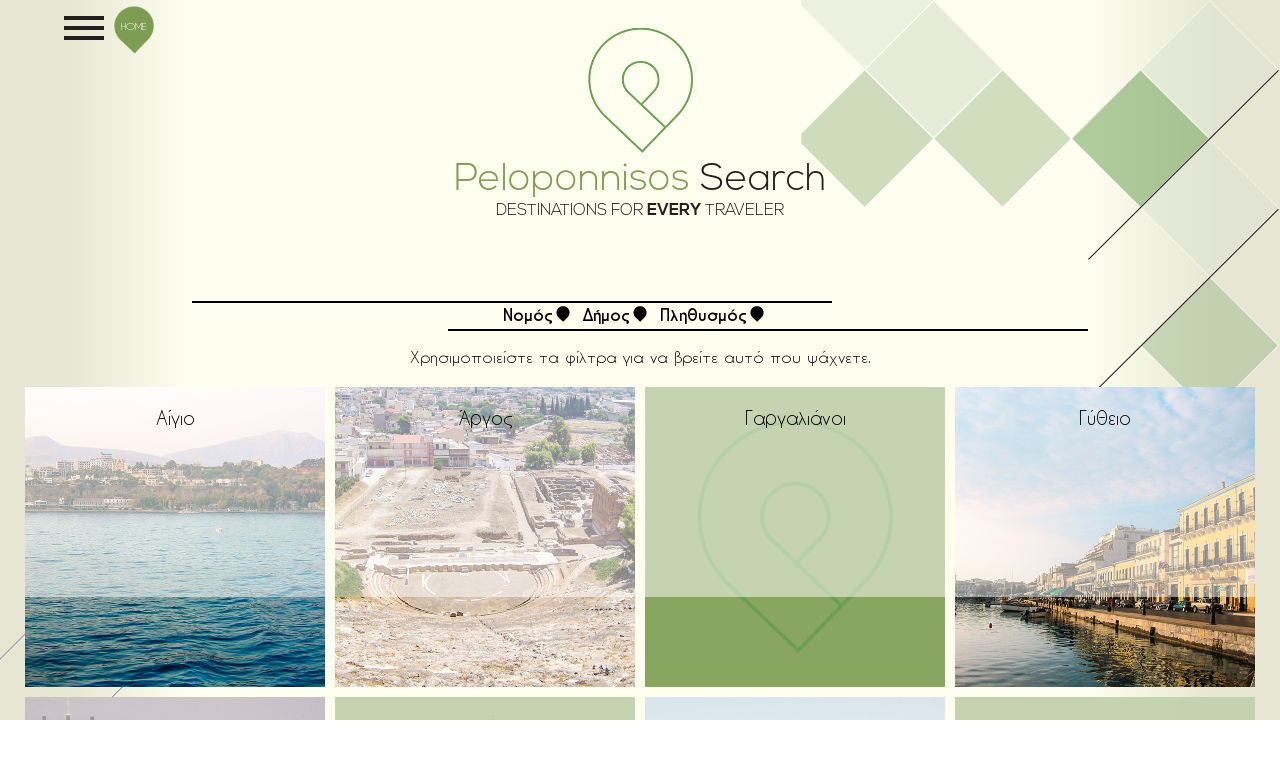

--- FILE ---
content_type: text/html; charset=UTF-8
request_url: https://greece-search.com/el/menu/cities
body_size: 5026
content:
<!doctype html>
<html lang="el">
<head>
<meta name="viewport" content="width=device-width, initial-scale=1">
<meta charset="UTF-8">
<link rel="apple-touch-icon" sizes="57x57" href="/images/favicon/apple-icon-57x57.png">
<link rel="apple-touch-icon" sizes="60x60" href="/images/favicon/apple-icon-60x60.png">
<link rel="apple-touch-icon" sizes="72x72" href="/images/favicon/apple-icon-72x72.png">
<link rel="apple-touch-icon" sizes="76x76" href="/images/favicon/apple-icon-76x76.png">
<link rel="apple-touch-icon" sizes="114x114" href="/images/favicon/apple-icon-114x114.png">
<link rel="apple-touch-icon" sizes="120x120" href="/images/favicon/apple-icon-120x120.png">
<link rel="apple-touch-icon" sizes="144x144" href="/images/favicon/apple-icon-144x144.png">
<link rel="apple-touch-icon" sizes="152x152" href="/images/favicon/apple-icon-152x152.png">
<link rel="apple-touch-icon" sizes="180x180" href="/images/favicon/apple-icon-180x180.png">
<link rel="icon" type="image/png" sizes="192x192"  href="/images/favicon/android-icon-192x192.png">
<link rel="icon" type="image/png" sizes="32x32" href="/images/favicon/favicon-32x32.png">
<link rel="icon" type="image/png" sizes="96x96" href="/images/favicon/favicon-96x96.png">
<link rel="icon" type="image/png" sizes="16x16" href="/images/favicon/favicon-16x16.png">
<link rel="manifest" href="/manifest.json">
<meta name="msapplication-TileColor" content="#ffffff">
<meta name="msapplication-TileImage" content="/images/favicon/ms-icon-144x144.png">
<meta name="theme-color" content="#ffffff">
<meta name="description" content="Το βλεπες, το ξερες; Πληροφορίες για όλες τις ιστορικές και σημαντικές πόλεις στη Πελοπόννησο!">
<title>Πόλεις της Πελοποννήσου | Πελοπόννησος Search</title>
<script type="text/javascript" src="https://ajax.googleapis.com/ajax/libs/jquery/1.11.3/jquery.min.js"></script>
<script src="/includes/owl2/owl.carousel.min.js"></script>
<script src="/includes/wheelnav/wheelnav.js"></script>
<script src="/includes/wheelnav/raphael.min.js"></script>
<script src="/js/filtrify.js"></script>
<link href="/includes/owl2/assets/owl.carousel.css" rel="stylesheet" type="text/css">
<link href="/includes/owl2/assets/owl.theme.default.css" rel="stylesheet" type="text/css">
<link href="/css/filtrify.css" rel="stylesheet" type="text/css">
<link href="/css/main.css" rel="stylesheet" type="text/css">
<style>
.background{
	background-image:url(/images/background-corner.png);
	background-repeat:no-repeat;
	background-position:top right;
	width:100%;
	height:100%;
	position:absolute;
	top:-10px;
	z-index:-1;
}
.background hr:first-child{
	top:550px;
}
.background hr{
	top:700px;
	transform:rotate(-45deg);
	margin-left:-50px;
	width:300px;
	position:fixed;
}
div#items{
	text-align:center;
}
a.article{
	display:inline-table;
	width:300px;
	height:300px;
	background: url(/images/logo-icon.png) 50% 50% no-repeat,rgba(125, 157, 82, 0.9);;
	margin:5px;
	text-decoration:none;
	background-size:cover;
	transition:all 0.4s ease-in-out;
}
a.article h3{
	margin:0;
	height:70%;
	background:rgba(255,255,255,0.5);
	padding-top:20px;
	transition:all 0.4s ease-in-out;
	color:#000;
	font-weight:400;
}
a.article:hover {
}
a.article:hover h3{
	display:block;
	background:rgba(255,255,255,0);
	text-shadow:0px 0px 25px #000;
	height:0;
	color:#fff;
}
</style>
<script type="application/ld+json">
{
  "@context": "http://schema.org",
  "@type": "BreadcrumbList",
  "itemListElement": [{
    "@type": "ListItem",
    "position": 1,
    "item": {
      "@id": "https://greece-search.com/el/",
      "name": "Ελληνικά"
    }
  },{
    "@type": "ListItem",
    "position": 2,
    "item": {
      "@id": "https://greece-search.com/el/menu/cities",
      "name": "Μεγάλες Πόλεις"
    }
  }]
}
</script>
</head>
<body>
<script>
  (function(i,s,o,g,r,a,m){i['GoogleAnalyticsObject']=r;i[r]=i[r]||function(){
  (i[r].q=i[r].q||[]).push(arguments)},i[r].l=1*new Date();a=s.createElement(o),
  m=s.getElementsByTagName(o)[0];a.async=1;a.src=g;m.parentNode.insertBefore(a,m)
  })(window,document,'script','//www.google-analytics.com/analytics.js','ga');

  ga('create', 'UA-69340674-1', 'auto');
  ga('require', 'linkid');
  ga('send', 'pageview');

</script>
<div class="background"><hr><hr></div>
<h1 class="logo"><img src="/images/logo-icon.png" alt="Peloponnisos Search Logo" class="logo" height="161"><span class="sub1">Peloponnisos</span> Search<span class="sub2">DESTINATIONS FOR <b>EVERY</b> TRAVELER</span></h1>
<div id="content">
<div id="items">
<div id="menu-placeHolder">
</div>
<div id="legend"><p>Χρησιμοποιήστε τα φίλτρα για να βρείτε αυτό που ψάχνετε.</p></div>
<div id="item-list">
<a href=/el/city/aigio class="article" data-Νομός="Αχαΐας" data-Δήμος="Αιγιαλείας" data-Πληθυσμός=" 10.000 - 20.000" style="background-image:url(/images/city/aigio/menu/list.jpg)"><h3>Αίγιο</h3></a><a href=/el/city/argos class="article" data-Νομός="Αργολίδος" data-Δήμος="Άργους-Μυκηνών" data-Πληθυσμός=" 20.000 - 30.000" style="background-image:url(/images/city/argos/menu/list.jpg)"><h3>Άργος</h3></a><a href=/el/city/gargalianoi-city class="article" data-Νομός="Μεσσηνίας" data-Δήμος="Τριφυλίας" data-Πληθυσμός="  5.000 - 10.000"><h3>Γαργαλιάνοι</h3></a><a href=/el/city/githeio class="article" data-Νομός="Λακωνίας" data-Δήμος="Ανατολικής Μάνης" data-Πληθυσμός="  1.000 - 5.000" style="background-image:url(/images/city/githeio/menu/list.jpg)"><h3>Γύθειο</h3></a><a href=/el/city/kalamata class="article" data-Νομός="Μεσσηνίας" data-Δήμος="Καλαμάτας" data-Πληθυσμός=" 60.000 - 70.000" style="background-image:url(/images/city/kalamata/menu/list.jpg)"><h3>Καλαμάτα</h3></a><a href=/el/city/kato-achaia-city class="article" data-Νομός="Αχαΐας" data-Δήμος="Δυτικής Αχαΐας" data-Πληθυσμός="  5.000 - 10.000"><h3>Κάτω Αχαΐα</h3></a><a href=/el/city/kiato class="article" data-Νομός="Κορινθίας" data-Δήμος="Σικυωνίων" data-Πληθυσμός="  5.000 - 10.000" style="background-image:url(/images/city/kiato/menu/list.jpg)"><h3>Κιάτο</h3></a><a href=/el/city/corinthos class="article" data-Νομός="Κορινθίας" data-Δήμος="Κορινθίων" data-Πληθυσμός=" 30.000 - 40.000"><h3>Κόρινθος</h3></a><a href=/el/city/kyparissia class="article" data-Νομός="Μεσσηνίας" data-Δήμος="Τριφυλίας" data-Πληθυσμός="  5.000 - 10.000" style="background-image:url(/images/city/kyparissia/menu/list.jpg)"><h3>Κυπαρισσία</h3></a><a href=/el/city/lakoniki-mani class="article" data-Νομός="Λακωνίας" data-Δήμος="Ανατολικής Μάνης" data-Πληθυσμός=" 10.000 - 20.000" style="background-image:url(/images/city/lakoniki-mani/menu/list.jpg)"><h3>Λακωνική Μάνη</h3></a><a href=/el/city/loutraki-city class="article" data-Νομός="Κορινθίας" data-Δήμος="Λουτρακίου-Περαχώρας-Αγ. Θεοδώρων" data-Πληθυσμός=" 10.000 - 20.000" style="background-image:url(/images/city/loutraki-city/menu/list.jpg)"><h3>Λουτράκι</h3></a><a href=/el/city/megalopoli-city class="article" data-Νομός="Αρκαδίας" data-Δήμος="Μεγαλόπολης" data-Πληθυσμός=" 10.000 - 20.000"><h3>Μεγαλόπολη</h3></a><a href=/el/city/messiniaki-mani class="article" data-Νομός="Μεσσηνίας " data-Δήμος="Δυτικής Μάνης" data-Πληθυσμός="  5.000 - 10.000"><h3>Μεσσηνιακή Μάνη</h3></a><a href=/el/city/nafplio-city class="article" data-Νομός="Αργολίδος" data-Δήμος="Ναυπλιέων" data-Πληθυσμός=" 10.000 - 20.000" style="background-image:url(/images/city/nafplio-city/menu/list.jpg)"><h3>Ναύπλιο ή Ανάπλι</h3></a><a href=/el/city/nemea-city class="article" data-Νομός="Κορινθίας" data-Δήμος="Νεμέας" data-Πληθυσμός="  5.000 - 10.000"><h3>Νεμέα</h3></a><a href=/el/city/patra class="article" data-Νομός="Αχαΐας" data-Δήμος="Πατρέων" data-Πληθυσμός="150.000 - 200.000" style="background-image:url(/images/city/patra/menu/list.jpg)"><h3>Πάτρα</h3></a><a href=/el/city/pirgos class="article" data-Νομός="Ηλείας" data-Δήμος="Πύργου" data-Πληθυσμός=" 30.000 - 40.000"><h3>Πύργος</h3></a><a href=/el/city/sparti class="article" data-Νομός="Λακωνίας" data-Δήμος="Σπάρτης" data-Πληθυσμός=" 10.000 - 20.000"><h3>Σπάρτη</h3></a><a href=/el/city/tripoli class="article" data-Νομός="Αρκαδίας" data-Δήμος="Τρίπολης" data-Πληθυσμός=" 30.000 - 40.000"><h3>Τρίπολη</h3></a></div>
</div>
<script>
$(function() {
	var hash = decodeURI((window.location.hash).slice(1));
    $.filtrify("item-list", "menu-placeHolder",{
		query : {
           'Νομός' : (hash==""? undefined :[""+hash+""])
        },
		close:true,
		callback : function( query, match, mismatch ) {
			if ( !mismatch.length ) {
				$("#legend").html("<p>Χρησιμοποιείστε τα φίλτρα για να βρείτε αυτό που ψάχνετε.</p>");
				$("#legend").removeClass("marquee");
			} else {
				var category, tags, i, tag, legend = "<p><strong>Έχετε επιλέξει: </strong>";
				for ( category in query ) {
					tags = query[category];
					if ( tags.length ) {
						legend += "<span>" + category + ": </span><em>";
						for ( i = 0; i < tags.length; i++ ) {
							tag = tags[i];
							if (i > 0) legend += ", "
							legend += tag;
						};
						legend += " </em>";
					};
				};
				legend += "<br><strong> &nbsp;" + (match.length == 1 ? "Εμφανίζεται " : "Εμφανίζονται ") + match.length + " " + (match.length !== 1 ? "Μεγάλες Πόλεις" : "Μεγάλη Πόλη") + ".</strong></p>";
				$("#legend").html( legend );
			};
		}
	});
	if('-webkit-backdrop-filter' in document.body.style || 'backdrop-filter' in document.body.style ){
		$("div.ft-panel").css("background","rgba(255,255,255,0.2)");
	}
});
</script>
</div>
<header><div id="hamburger">
            <div></div>
            <div></div>
            <div></div>
        </div>
<nav>
            <div id="bubble"><a href="/el/">HOME</a><div class="search"><script>
  (function() {
    var cx = '004707542075743634919:8dxu8bpaqs0';
    var gcse = document.createElement('script');
    gcse.type = 'text/javascript';
    gcse.async = true;
    gcse.src = (document.location.protocol == 'https:' ? 'https:' : 'http:') +
        '//cse.google.com/cse.js?cx=' + cx;
    var s = document.getElementsByTagName('script')[0];
    s.parentNode.insertBefore(gcse, s);
  })();
</script>
<div class="gcse-searchbox" data-gname="search"></div></div></div>
<div id="language"><a href="#" class="disabled">Ελ</a> | <a href="/en/menu/cities" hreflang="en">En</a></div><div class="searchresults"><div class="gcse-searchresults" data-gname="search"></div></div><div class="menu owl-carousel">
<div class="item"><h2>Διαλέξαμε για εσάς</h2><a href="/el/menu/accommodations">Διαμονή</a><a href="/el/menu/equipment-rentals">Ενοικιάσεις</a><a href="/el/register-your-business.php">Φαγητό</a><a href="/el/register-your-business.php">Διασκέδαση</a></div><div class="item"><h2>Ιστορία</h2><a href="/el/menu/sites">Αρχαιολογικοί Χώροι</a><a href="/el/menu/castles">Κάστρα & Φρούρια</a><a href="/el/menu/persons">Σημαντικά Πρόσωπα</a></div><div class="item"><h2>Πολιτισμός</h2><a href="/el/menu/libraries">Βιβλιοθήκες</a><a href="/el/menu/churches">Ιεροί Ναοί</a><a href="/el/menu/buildings">Ιστορικά Κτήρια</a><a href="/el/menu/monasteries">Μονές & Μοναστήρια</a><a href="/el/menu/museums">Μουσεία</a></div><div class="item"><h2>Φύση</h2><a href="/el/menu/forests">Δάση</a><a href="/el/menu/lakes">Λίμνες</a><a href="/el/menu/islets">Νησάκια & Βραχονησίδες</a><a href="/el/menu/islands">Νησιά</a><a href="/el/menu/mountains">Όρη & Βουνά</a><a href="/el/menu/beaches">Παραλίες</a><a href="/el/menu/rivers">Ποταμοί</a><a href="/el/menu/caves">Σπήλαια</a><a href="/el/menu/canyons">Φαράγγια</a><a href="/el/menu/skiresorts">Χιονοδρομικά Κέντρα</a></div><div class="item"><h2>Αστικές Περιοχές</h2><a href="/el/menu/cities">Μεγάλες Πόλεις</a><a href="/el/menu/villages">Χωριά & Οικισμοί</a></div></div>
        </nav></header>
<script>
$(document).ready(function() {
//	baconed = false;
	opened = false;
//	makebacon();
$('footer').css('margin-top',$(document).height() - ($('.wrapper').height()>0?$('.wrapper').height():($('div#content').height()+$('.logo').height())) - $('footer').height());
	
	$("#hamburger").click(function () {
		$("#hamburger").toggleClass('active');
		$("nav").toggleClass("active");
		$(".wrapper").toggleClass('hide');
		$("footer").toggleClass('hide');
		$(".pxs_container").toggleClass('hide');
		if(opened){
			var element = google.search.cse.element.getElement('search');
			element.clearAllResults();
		}
		if(!opened){
		$("input.gsc-input").attr("placeholder", "search");
		$('.owl-carousel').owlCarousel({
			loop:true,
    		margin:10,
    		nav:true,
    		smartSpeed:700,
    		responsive:{
        		0:{
            		items:1
        		},
       		 600:{
            		items:3
        		},
        	1000:{
            		items:4
        		},
        	1400:{
            		items:5
        		}
    		}
		})
		opened = true;
		}
    });
});

$(window).on('resize', function(){
$('footer').css('margin-top',$(document).height() - ($('.wrapper').height()>0?($('.wrapper').height()):($('div#content').height()))-$('footer').height());
});
</script>

<footer>
<div id="f-left">
<a href="/el/">ΑΡΧΙΚΗ</a>•<a href="/el/contact.php">ΕΠΙΚΟΙΝΩΝΙΑ</a>•<a href="/pdf/ToU.pdf" target="_blank">ΟΡΟΙ ΧΡΗΣΗΣ</a><br><div id="social"><a href="https://www.facebook.com/GreeceSearch/" rel="publisher" target="_blank"><img src="/images/facebook.png" alt="Facebook Link" height="32" width="32"></a><a href="https://www.youtube.com/channel/UCJZOZxq4ROZW08iNKsbvzDQ" rel="publisher" target="_blank"><img src="/images/youtube.png" alt="YouTube Link" height="32" width="32"></a><a href="https://plus.google.com/114426339907125136078" rel="publisher" target="_blank"><img src="/images/gplus.png" alt="Google Plus Link" height="32" width="32"></a><a href="https://www.instagram.com/greece_search/" rel="publisher" target="_blank"><img src="/images/instagram.png" alt="Instagram Link" height="32" width="32"></a></div>
</div>
<div id="f-right" >
<a href="//greece-search.com" target="_blank"><img src="/images/grs-logo.png" alt="Greece-Search.com Logo"/></a>
</div>
</footer><script defer src="https://static.cloudflareinsights.com/beacon.min.js/vcd15cbe7772f49c399c6a5babf22c1241717689176015" integrity="sha512-ZpsOmlRQV6y907TI0dKBHq9Md29nnaEIPlkf84rnaERnq6zvWvPUqr2ft8M1aS28oN72PdrCzSjY4U6VaAw1EQ==" data-cf-beacon='{"version":"2024.11.0","token":"af7629a45cf949729426cd171a9122aa","r":1,"server_timing":{"name":{"cfCacheStatus":true,"cfEdge":true,"cfExtPri":true,"cfL4":true,"cfOrigin":true,"cfSpeedBrain":true},"location_startswith":null}}' crossorigin="anonymous"></script>
</body>
</html>

--- FILE ---
content_type: text/css
request_url: https://greece-search.com/css/filtrify.css
body_size: 1417
content:
/* icons font-face 
@font-face {
    font-family: "FiltrifyRegular";
    src: url("../font/filtrify/filtrify-webfont.eot");
    src: url("../font/filtrify/filtrify-webfont.eot?#iefix") format("embedded-opentype"),
         url("../font/filtrify/filtrify-webfont.woff") format("woff"),
         url("../font/filtrify/filtrify-webfont.ttf") format("truetype"),
         url("../font/filtrify/filtrify-webfont.svg#FiltrifyRegular") format("svg");
    font-weight: normal;
    font-style: normal;
}*/


/* reset */
ul.ft-menu,
ul.ft-menu * { 
	margin: 0; 
	border: 0; 
	padding: 0;
	font-weight:bold;
	line-height: 1;
	position: relative;
}


ul.ft-menu { 
	list-style: none;
}
ul.ft-menu:before{
		background-color:#000;
		content:"";
		display:block;
		margin:0 35% 5px auto;
		width:50%;
		min-width:300px;
		height:2px;
		clear:both;
}
ul.ft-menu:after{
		background-color:#000;
		content:"";
		display:block;
		margin:5px auto 0 35%;
		width:50%;
		min-width:300px;
		height:2px;
		clear:both;
}

ul.ft-menu > li.ft-field { 
	display: inline-table; 
	margin-right: 30px;
	background: none !important;
	position: relative !important;
	padding:0;
}

ul.ft-menu > li.ft-field > span.ft-label { 
    cursor: pointer;
}
ul.ft-menu > li.ft-field > span.ft-label:after { 
	position:absolute;
	margin-top:-4px;
	display:inline-block;
    content: url('/images/logo-black-small.png');
	transition:all 0.4s ease-in-out;
}
ul.ft-menu > li.ft-field > span.ft-label.ft-active:after { 
    content: url('/images/logo-full-small.png');
}
ul.ft-menu > li.ft-field > span.ft-label.ft-opened:after {
	transform:rotate(-180deg);
}

ul.ft-menu > li.ft-field > div.ft-panel { 
	-webkit-backdrop-filter: blur(5px);
	backdrop-filter: blur(5px);
	position: absolute; 
	min-width: 200px; 
	background-clip: padding-box;
	background: rgba(255,255,255,0.9);
	border: 5px solid rgba(0, 0, 0, 0.3);
	-webkit-border-radius: 3px;
	-moz-border-radius: 3px;
	border-radius: 3px;
	top: 100%;
	margin-top: 15px;
	left: 50%;
	margin-left: -105px;
	z-index: 9999;
	box-shadow: 0 3px 5px rgba(0, 0, 0, 0.3);
}
ul.ft-menu > li.ft-field > div.ft-panel:before,
ul.ft-menu > li.ft-field > div.ft-panel:after {
	position: absolute;
	content: " ";
	height: 0;
	width: 0;
	left: 50%;
}
ul.ft-menu > li.ft-field > div.ft-panel:before {
	border-left: 10px solid transparent;
	border-right: 10px solid transparent;
	border-bottom: 10px solid rgba(0, 0, 0, 0.3);
	top: -15px;
	margin-left: -10px;
}
ul.ft-menu > li.ft-field > div.ft-panel:after {
	content: " ";
	height: 0;
	width: 0;
	border-left: 8px solid transparent;
	border-right: 8px solid transparent;
	border-bottom: 8px solid #F5F3EE;
	top: -8px;
	margin-left: -8px;
}

ul.ft-menu > li.ft-field > div.ft-panel > ul.ft-selected {
	padding: 10px 10px 0 10px;
}
ul.ft-menu > li.ft-field > div.ft-panel > ul.ft-selected > li {
	font-size: 12px;
	display: inline-block;
	*display: inline; 
	*zoom: 1;
	margin: 1px;
	cursor: pointer;
	padding: 2px 5px;
	color: white;
	text-shadow: 0 -1px 0 rgba(0, 0, 0, .25);
	border: 1px solid rgba(5, 126, 208, 0.2);
	-webkit-box-shadow: inset 0 1px 0 rgba(255,255,255,.1);
	-moz-box-shadow: inset 0 1px 0 rgba(255,255,255,.1);
	box-shadow: inset 0 1px 0 rgba(255,255,255,.1);
	background: #019AD2;
	background: -webkit-linear-gradient(rgba(51,188,239,0.7), rgba(1,154,210,0.7));
	background: -moz-linear-gradient(rgba(51,188,239,0.7), rgba(1,154,210,0.7));
	background: -o-linear-gradient(rgba(51,188,239,0.7), rgba(1,154,210,0.7));
	background: -ms-linear-gradient(rgba(51,188,239,0.7), rgba(1,154,210,0.7));
	background: linear-gradient(rgba(51,188,239,0.7), rgba(1,154,210,0.7));
}
ul.ft-menu > li.ft-field > div.ft-panel > ul.ft-selected > li:after {
	content: " \00D7";
	color: white;
}
ul.ft-menu > li.ft-field > div.ft-panel > ul.ft-selected > li:active {
	background: #33BCEF;
	background: -webkit-linear-gradient(rgba(1,154,210,0.7), rgba(51,188,239,0.7));
	background: -moz-linear-gradient(rgba(1,154,210,0.7), rgba(51,188,239,0.7));
	background: -o-linear-gradient(rgba(1,154,210,0.7), rgba(51,188,239,0.7));
	background: -ms-linear-gradient(rgba(1,154,210,0.7), rgba(51,188,239,0.7));
	background: linear-gradient(rgba(1,154,210,0.7), rgba(51,188,239,0.7));
}

ul.ft-menu > li.ft-field > div.ft-panel > fieldset.ft-search { 
	padding: 10px;
	/*background: -webkit-linear-gradient(#F5F3EE, #D0CDC9);
	background: -moz-linear-gradient(#F5F3EE, #D0CDC9);
	background: -o-linear-gradient(#F5F3EE, #D0CDC9);
	background: -ms-linear-gradient(#F5F3EE, #D0CDC9);
	background: linear-gradient(#F5F3EE, #D0CDC9);
	filter: progid:DXImageTransform.Microsoft.gradient(GradientType=0,StartColorStr="#F5F3EE", EndColorStr="#D0CDC9");*/
}
ul.ft-menu > li.ft-field > div.ft-panel > fieldset.ft-search:before {
	content: url('http://www.google.com/uds/css/v2/search_box_icon.png');
	position: absolute;
	background: black;
	height:20px;
	padding-top:6px;
    width: 30px;
	bottom: 10px;
	left: 10px;
	color: #BBB;
	text-shadow: none;
	z-index: 1;
}
ul.ft-menu > li.ft-field > div.ft-panel > fieldset.ft-search > input { 
	outline: none;
	display: block;
	padding: 4px 10px 4px 35px;
	color: grey;
	background: rgba(254,255,239,0.5);
	height:16px;
	font-size:16px;
	font-weight:200;
	/*box-shadow: inset 0 1px 3px rgba(0,0,0,.4), inset 0 1px 0 rgba(0,0,0,.3);*/
	border:1px solid grey;
}

ul.ft-menu > li.ft-field > div.ft-panel > ul.ft-tags { 
	position: relative !important; 
	max-height: 200px !important; 
	border-top: 1px solid #33373D;
	overflow-x: hidden; 
	overflow-y: auto; 
	width: 100%;
}
ul.ft-menu > li.ft-field > div.ft-panel > ul.ft-tags > li { 
    font-size: 12px;
	display: block;
	border-bottom: 1px solid #33373D;
	box-shadow: inset 0 1px 0 0 #878e98;
	font-weight: bold;
	color: white;
	text-shadow: 0 1px 0 rgba(0, 0, 0, .5);
	padding: 8px 35px 8px 15px;
	cursor: pointer;
	background:rgba(0,0,0,0.4);
}
ul.ft-menu > li.ft-field > div.ft-panel > ul.ft-tags > li:after { 
	content: attr(data-count);
    font-size: 11px;
    font-weight: normal;
	display: inline-block;
	position: absolute;
	right: 15px;
	top: 50%;
	margin-top: -9px;
	padding: 3px 6px;
	color: white;
	background: #48515C;
	-webkit-border-radius: 8px;
	-moz-border-radius: 8px;
	border-radius: 8px;
	box-shadow: inset 0px 1px 3px 0px rgba(0, 0, 0, .26), 0px 1px 0px 0px rgba(255, 255, 255, .15);
}
ul.ft-menu > li.ft-field > div.ft-panel > ul.ft-tags > li.ft-highlight { 
	border-bottom: 1px solid #103C56;
	box-shadow: inset 0px 1px 0px 0px #6ad2ef;
	background: #35AFE3;
	background: -webkit-linear-gradient(#45C7EB, #2698DB);
	background: -moz-linear-gradient(#45C7EB, #2698DB);
	background: -o-linear-gradient(#45C7EB, #2698DB);
	background: -ms-linear-gradient(#45C7EB, #2698DB);
	background: linear-gradient(#45C7EB, #2698DB);
	filter: progid:DXImageTransform.Microsoft.gradient(GradientType=0,StartColorStr="#45c7eb", EndColorStr="#2698db");
}
ul.ft-menu > li.ft-field > div.ft-panel > ul.ft-tags > li.ft-highlight:active {
	background: -webkit-linear-gradient(#2698DB, #45C7EB);
	background: -moz-linear-gradient(#2698DB, #45C7EB);
	background: -o-linear-gradient(#2698DB, #45C7EB);
	background: -ms-linear-gradient(#2698DB, #45C7EB);
	background: linear-gradient(#2698DB, #45C7EB);
	filter: progid:DXImageTransform.Microsoft.gradient(GradientType=0,StartColorStr="#2698DB", EndColorStr="#45C7EB");
}
ul.ft-menu > li.ft-field > div.ft-panel > ul.ft-tags > li.ft-highlight:after {
	background: #2173A1;
}

ul.ft-menu > li.ft-field > div.ft-panel > div.ft-mismatch {
    font-size: 11px;
	padding: 10px 15px;
	color: white;
	background: #555555;
	background: -webkit-linear-gradient(#555555, #333333);
	background: -moz-linear-gradient(#555555, #333333);
	background: -o-linear-gradient(#555555, #333333);
	background: -ms-linear-gradient(#555555, #333333);
	background: linear-gradient(#555555, #333333);
	filter: progid:DXImageTransform.Microsoft.gradient(GradientType=0,StartColorStr="#555555", EndColorStr="#333333");
}

/* REQUIRED! */
.ft-hidden { display: none !important; }


/* Custom webkit scrollbars */
ul.ft-menu > li.ft-field > div.ft-panel > ul.ft-tags::-webkit-scrollbar {
    width: 10px;
}
ul.ft-menu > li.ft-field > div.ft-panel > ul.ft-tags::-webkit-scrollbar-track {
    box-shadow: inset 0 0 5px rgba(0,0,0,0.5);
    background: #DDD;
}
ul.ft-menu > li.ft-field > div.ft-panel > ul.ft-tags::-webkit-scrollbar-thumb {
    border-radius: 2px;
    box-shadow: 0 0 5px rgba(0,0,0,0.7);
    background: #EEE;
}



--- FILE ---
content_type: application/javascript
request_url: https://greece-search.com/includes/wheelnav/wheelnav.js
body_size: 16367
content:
///#source 1 1 /js/source/wheelnav.core.js
/* ======================================================================================= */
/*                                   wheelnav.js - v1.6.1                                  */
/* ======================================================================================= */
/* This is a small JavaScript library for animated SVG based wheel navigation.             */
/* Requires Raphaël JavaScript Vector Library (http://raphaeljs.com)                       */
/* ======================================================================================= */
/* Check http://wheelnavjs.softwaretailoring.net for samples.                              */
/* Fork https://github.com/softwaretailoring/wheelnav for contribution.                    */
/* ======================================================================================= */
/* Copyright © 2014-2015 Gábor Berkesi (http://softwaretailoring.net)                      */
/* Licensed under MIT (https://github.com/softwaretailoring/wheelnav/blob/master/LICENSE)  */
/* ======================================================================================= */

/* ======================================================================================= */
/* Documentation: http://wheelnavjs.softwaretailoring.net/documentation/core.html          */
/* ======================================================================================= */

wheelnav = function (divId, raphael, divWidth, divHeight) {

    this.holderId = "wheel";

    if (divId !== undefined &&
        divId !== null) {
        this.holderId = divId;
    }

    var holderDiv = document.getElementById(divId);

    if ((holderDiv === null ||
        holderDiv === undefined) &&
        (raphael === undefined ||
        raphael === null)) {
        return this;
    }
    
    //Prepare raphael object and set the width
    var canvasWidth;
    var clearContent = true;

    if (raphael === undefined ||
        raphael === null) {

        var removeChildrens = [];
        for (var i = 0; i < holderDiv.children.length; i++) {
            if (holderDiv.children[i].localName === "svg") {
                removeChildrens.push(holderDiv.children[i]);
            }
        }

        for (var i = 0; i < removeChildrens.length; i++) {
            holderDiv.removeChild(removeChildrens[i]);
        }

        if (divWidth !== undefined &&
            divWidth !== null) {
            if (divHeight === undefined ||
                divHeight === null) {
                divHeight = divWidth;
            }
            this.raphael = new Raphael(divId, divWidth, divHeight);
            canvasWidth = divWidth;
        }
        else {
            this.raphael = new Raphael(divId);
            canvasWidth = holderDiv.clientWidth;
        }

        this.raphael.setViewBox(0, 0, this.raphael.width, this.raphael.height, true);
    }
    else {
        //The divId parameter has to be the identifier of the wheelnav in this case.
        this.raphael = raphael;
        canvasWidth = this.raphael.width;
        clearContent = false;
    }

    //Public properties
    this.centerX = canvasWidth / 2;
    this.centerY = canvasWidth / 2;
    this.wheelRadius = canvasWidth / 2;
    this.navAngle = 0;
    this.sliceAngle = null;
    this.titleRotateAngle = null;
    this.initTitleRotate = false;
    this.clickModeRotate = true;
    this.rotateRound = false;
    this.rotateRoundCount = 0;
    this.clickModeSpreadOff = false;
    this.animatetimeCalculated = false; // In clickModeRotate, when animatetimeCalculated is true, the navItem.animatetime calculated by wheelnav.animatetime and current rotationAngle. In this case, the wheelnav.animatetime belongs to the full rotation.
    this.animateRepeatCount = 0;
    this.clockwise = true;
    this.multiSelect = false;
    this.hoverPercent = 1;
    this.selectedPercent = 1;
    this.clickablePercentMin = 0;
    this.clickablePercentMax = 1;
    this.currentPercent = null;
    this.cssMode = false;
    this.selectedToFront = true;
    this.selectedNavItemIndex = 0;

    this.navItemCount = 0;
    this.navItemCountLabeled = false;
    this.navItemCountLabelOffset = 0;
    this.navItems = [];
    this.navItemsEnabled = true;
    this.animateFinishFunction = null;

    // These settings are useful when navItem.sliceAngle < 360 / this.navItemCount
    this.navItemsContinuous = false; 
    this.navItemsCentered = true; // This is reasoned when this.navItemsContinuous = false;

    this.colors = colorpalette.defaultpalette;
    this.titleSpreadScale = null;

    //Spreader settings
    this.spreaderEnable = false;
    this.spreaderRadius = 20;
    this.spreaderStartAngle = 0;
    this.spreaderSliceAngle = 360;
    this.spreaderPathFunction = spreaderPath().PieSpreader;
    this.spreaderPathCustom = null;
    this.spreaderInPercent = 1;
    this.spreaderOutPercent = 1;
    this.spreaderInTitle = "+";
    this.spreaderOutTitle = "-";
    this.spreaderTitleFont = null;
    this.spreaderPathInAttr = null;
    this.spreaderPathOutAttr = null;
    this.spreaderTitleInAttr = null;
    this.spreaderTitleOutAttr = null;
    this.spreaderInTitleWidth = null;
    this.spreaderInTitleHeight = null;
    this.spreaderOutTitleWidth = null;
    this.spreaderOutTitleHeight = null;

    //Percents
    this.minPercent = 0.01;
    this.maxPercent = 1;
    this.initPercent = 1;

    //Marker settings
    this.markerEnable = false;
    this.markerPathFunction = markerPath().TriangleMarker;
    this.markerPathCustom = null;

    //Private properties
    this.currentClick = 0;
    this.animateLocked = false;

    //NavItem default settings. These are configurable between initWheel() and createWheel().
    this.slicePathAttr = null;
    this.sliceHoverAttr = null;
    this.sliceSelectedAttr = null;
    
    this.titleFont = '100 24px Impact, Charcoal, sans-serif';
    this.titleAttr = null;
    this.titleHoverAttr = null;
    this.titleSelectedAttr = null;
    //When navTitle start with 'imgsrc:' it can parse as URL of image or data URI. These properties are available for images and paths.
    this.titleWidth = null;
    this.titleHeight = null;
    this.titleHoverWidth = null;
    this.titleHoverHeight = null;
    this.titleSelectedWidth = null;
    this.titleSelectedHeight = null;

    this.linePathAttr = null;
    this.lineHoverAttr = null;
    this.lineSelectedAttr = null;

    this.slicePathCustom = null;
    this.sliceClickablePathCustom = null;
    this.sliceSelectedPathCustom = null;
    this.sliceHoverPathCustom = null;
    this.sliceInitPathCustom = null;

    this.sliceTransformCustom = null;
    this.sliceSelectedTransformCustom = null;
    this.sliceHoverTransformCustom = null;
    this.sliceInitTransformCustom = null;

    this.animateeffect = null;
    this.animatetime = null;
    if (slicePath()["PieSlice"] !== undefined) {
        this.slicePathFunction = slicePath().PieSlice;
    }
    else {
        this.slicePathFunction = slicePath().NullSlice;
    }
    this.sliceClickablePathFunction = null;
    this.sliceTransformFunction = null;
    this.sliceSelectedPathFunction = null;
    this.sliceSelectedTransformFunction = null;
    this.sliceHoverPathFunction = null;
    this.sliceHoverTransformFunction = null;
    this.sliceInitPathFunction = null;
    this.sliceInitTransformFunction = null;

    this.parseWheel(holderDiv);

    return this;
};

wheelnav.prototype.initWheel = function (titles) {

    //Init slices and titles
    this.styleWheel();

    var navItem;
    if (this.navItemCount === 0) {

        if (titles === undefined ||
            titles === null ||
            !Array.isArray(titles)) {
            titles = ["title-0", "title-1", "title-2", "title-3"];
        }

        this.navItemCount = titles.length;
    }
    else {
        titles = null;
    }

    for (i = 0; i < this.navItemCount; i++) {

        var itemTitle = "";

        if (this.navItemCountLabeled) {
            itemTitle = (i + this.navItemCountLabelOffset).toString();
        }
        else {
            if (titles !== null)
                { itemTitle = titles[i]; }
            else
                { itemTitle = ""; }
        }

        navItem = new wheelnavItem(this, itemTitle, i);
        this.navItems.push(navItem);
    }

    //Init colors
    var colorIndex = 0;
    for (i = 0; i < this.navItems.length; i++) {
        this.navItems[i].fillAttr = this.colors[colorIndex];
        colorIndex++;
        if (colorIndex === this.colors.length) { colorIndex = 0;}
    }
};

wheelnav.prototype.createWheel = function (titles, withSpread) {

    if (this.currentPercent === null) {
        if (withSpread) {
            this.currentPercent = this.minPercent;
        }
        else {
            this.currentPercent = this.maxPercent;
        }
    }

    if (this.navItems.length === 0) {
        this.initWheel(titles);
    }

    if (this.selectedNavItemIndex !== null) {
        this.navItems[this.selectedNavItemIndex].selected = true;
    }

    for (i = 0; i < this.navItemCount; i++) {
        this.navItems[i].createNavItem();
    }

    this.spreader = new spreader(this);

    this.marker = new marker(this);

    this.refreshWheel();

    if (withSpread !== undefined) {
        this.spreadWheel();
    }

    return this;
};

wheelnav.prototype.refreshWheel = function (withPathAndTransform) {

    for (i = 0; i < this.navItemCount; i++) {
        var navItem = this.navItems[i];
        navItem.setWheelSettings(withPathAndTransform);
        navItem.refreshNavItem(withPathAndTransform);
    }

    this.marker.setCurrentTransform();
    this.spreader.setCurrentTransform();
};

wheelnav.prototype.navigateWheel = function (clicked) {

    this.animateUnlock(true);

    if (this.clickModeRotate) {
        this.animateLocked = true;
    }

    var navItem;

    for (i = 0; i < this.navItemCount; i++) {
        navItem = this.navItems[i];

        navItem.hovered = false;

        if (i === clicked) {
            if (this.multiSelect) {
                navItem.selected = !navItem.selected;
            } else {
                navItem.selected = true;
                this.selectedNavItemIndex = i;
            }
        }
        else {
            if (!this.multiSelect) {
                navItem.selected = false;
            }
        }

        if (this.clickModeRotate) {
            var rotationAngle = this.navItems[clicked].navAngle - this.navItems[this.currentClick].navAngle;

            if (this.rotateRound) {
                if (this.clockwise && rotationAngle < 0) {
                    rotationAngle = 360 + rotationAngle;
                }
                if (!this.clockwise && rotationAngle > 0) {
                    rotationAngle = rotationAngle - 360;
                }
            }

            navItem.currentRotateAngle -= rotationAngle;
            var currentAnimateTime;
            if (this.animatetime != null) {
                currentAnimateTime = this.animatetime;
            }
            else {
                currentAnimateTime = 1500;
            }

            if (this.animatetimeCalculated &&
                clicked !== this.currentClick) {
                navItem.animatetime = currentAnimateTime * (Math.abs(rotationAngle) / 360);
            }

            if (this.rotateRoundCount > 0) {
                if (this.clockwise) { navItem.currentRotateAngle -= this.rotateRoundCount * 360; }
                else { navItem.currentRotateAngle += this.rotateRoundCount * 360; }

                navItem.animatetime = currentAnimateTime * (this.rotateRoundCount + 1);
            }
        }
    }

    for (i = 0; i < this.navItemCount; i++) {
        navItem = this.navItems[i];
        navItem.setCurrentTransform(true, true);
        navItem.refreshNavItem();
    }

    this.currentClick = clicked;

    if (this.clickModeSpreadOff) {
        this.currentPercent = this.maxPercent;
        this.spreadWheel();
    }
    else {
        if (clicked !== null &&
            !this.clickModeRotate) {
            this.marker.setCurrentTransform(this.navItems[this.currentClick].navAngle);
        }
        else {
            this.marker.setCurrentTransform();
        }
        this.spreader.setCurrentTransform(true);
    }
};

wheelnav.prototype.spreadWheel = function () {

    this.animateUnlock(true);
    this.animateLocked = true;

    if (this.currentPercent === this.maxPercent ||
        this.currentPercent === null) {
        this.currentPercent = this.minPercent;
    }
    else {
        this.currentPercent = this.maxPercent;
    }

    for (i = 0; i < this.navItemCount; i++) {
        var navItem = this.navItems[i];
        navItem.hovered = false;
        navItem.setCurrentTransform(true, false);
    }

    this.marker.setCurrentTransform();
    this.spreader.setCurrentTransform();

    return this;
};

wheelnav.prototype.animateUnlock = function (force, withFinishFunction) {

    if (force !== undefined && 
        force === true) {
        for (var f = 0; f < this.navItemCount; f++) {
            this.navItems[f].navSliceUnderAnimation = false;
            this.navItems[f].navTitleUnderAnimation = false;
            this.navItems[f].navLineUnderAnimation = false;
            this.navItems[f].navSlice.stop();
            this.navItems[f].navLine.stop();
            this.navItems[f].navTitle.stop();
        }
    }
    else {
        for (var i = 0; i < this.navItemCount; i++) {
            if (this.navItems[i].navSliceUnderAnimation === true ||
                this.navItems[i].navTitleUnderAnimation === true ||
                this.navItems[i].navLineUnderAnimation === true) {
                return;
            }
        }

        this.animateLocked = false;
        if (this.animateFinishFunction !== null &&
            withFinishFunction !== undefined &&
            withFinishFunction === true) {
            this.animateFinishFunction();
        }
    }
};

wheelnav.prototype.setTooltips = function (tooltips) {
    if (tooltips !== undefined &&
        tooltips !== null &&
        Array.isArray(tooltips) &&
        tooltips.length <= this.navItems.length) {
        for (var i = 0; i < tooltips.length; i++) {
            this.navItems[i].setTooltip(tooltips[i]);
        }
    }
};

wheelnav.prototype.getItemId = function (index) {
    return "wheelnav-" + this.holderId + "-item-" + index;
};
wheelnav.prototype.getSliceId = function (index) {
    return "wheelnav-" + this.holderId + "-slice-" + index;
};
wheelnav.prototype.getClickableSliceId = function (index) {
    return "wheelnav-" + this.holderId + "-clickableslice-" + index;
};
wheelnav.prototype.getTitleId = function (index) {
    return "wheelnav-" + this.holderId + "-title-" + index;
};
wheelnav.prototype.getLineId = function (index) {
    return "wheelnav-" + this.holderId + "-line-" + index;
};
wheelnav.prototype.getSpreaderId = function () {
    return "wheelnav-" + this.holderId + "-spreader";
};
wheelnav.prototype.getSpreaderTitleId = function () {
    return "wheelnav-" + this.holderId + "-spreadertitle";
};
wheelnav.prototype.getMarkerId = function () {
    return "wheelnav-" + this.holderId + "-marker";
};

///#source 1 1 /js/source/wheelnav.parse.js
/* ======================================================================================= */
/* Parse html5 data- attributes, the onmouseup events and anchor links                     */
/* ======================================================================================= */
/* ======================================================================================= */
/* Documentation: http://wheelnavjs.softwaretailoring.net/documentation/html5.html         */
/* ======================================================================================= */

wheelnav.prototype.parseWheel = function (holderDiv) {
    if (holderDiv !== undefined &&
        holderDiv !== null) {
        //data-wheelnav attribute is required
        var wheelnavData = holderDiv.hasAttribute("data-wheelnav");
        if (wheelnavData) {
            var parsedNavItems = [];
            var parsedNavItemsHref = [];
            var parsedNavItemsOnmouseup = [];
            var onlyInit = false;

            //data-wheelnav-slicepath
            var wheelnavSlicepath = holderDiv.getAttribute("data-wheelnav-slicepath");
            if (wheelnavSlicepath !== null) {
                if (slicePath()[wheelnavSlicepath] !== undefined) {
                    this.slicePathFunction = slicePath()[wheelnavSlicepath];
                }
            }
            //data-wheelnav-colors
            var wheelnavColors = holderDiv.getAttribute("data-wheelnav-colors");
            if (wheelnavColors !== null) {
                this.colors = wheelnavColors.split(',');
            }
            //data-wheelnav-wheelradius
            var wheelnavWheelradius = holderDiv.getAttribute("data-wheelnav-wheelradius");
            if (wheelnavWheelradius !== null) {
                this.wheelRadius = Number(wheelnavWheelradius);
            }
            //data-wheelnav-navangle
            var wheelnavNavangle = holderDiv.getAttribute("data-wheelnav-navangle");
            if (wheelnavNavangle !== null) {
                this.navAngle = Number(wheelnavNavangle);
            }
            //data-wheelnav-rotateoff
            var wheelnavRotateOff = holderDiv.getAttribute("data-wheelnav-rotateoff");
            if (wheelnavRotateOff !== null) {
                this.clickModeRotate = false;
            }
            //data-wheelnav-cssmode
            var wheelnavCssmode = holderDiv.getAttribute("data-wheelnav-cssmode");
            if (wheelnavCssmode !== null) {
                this.cssMode = true;
            }
            //data-wheelnav-spreader
            var wheelnavSpreader = holderDiv.getAttribute("data-wheelnav-spreader");
            if (wheelnavSpreader !== null) {
                this.spreaderEnable = true;
            }
            //data-wheelnav-spreaderradius
            var wheelnavSpreaderRadius = holderDiv.getAttribute("data-wheelnav-spreaderradius");
            if (wheelnavSpreaderRadius !== null) {
                this.spreaderRadius = Number(wheelnavSpreaderRadius);
            }
            //data-wheelnav-spreaderpath
            var wheelnavSpreaderPath = holderDiv.getAttribute("data-wheelnav-spreaderpath");
            if (wheelnavSpreaderPath !== null) {
                if (markerPath()[wheelnavSpreaderPath] !== undefined) {
                    this.spreaderPathFunction = spreaderPath()[wheelnavSpreaderPath];
                }
            }
            //data-wheelnav-marker
            var wheelnavMarker = holderDiv.getAttribute("data-wheelnav-marker");
            if (wheelnavMarker !== null) {
                this.markerEnable = true;
            }
            //data-wheelnav-markerpath
            var wheelnavMarkerPath = holderDiv.getAttribute("data-wheelnav-markerpath");
            if (wheelnavMarkerPath !== null) {
                if (markerPath()[wheelnavMarkerPath] !== undefined) {
                    this.markerPathFunction = markerPath()[wheelnavMarkerPath];
                }
            }
            //data-wheelnav-titlewidth
            var wheelnavTitleWidth = holderDiv.getAttribute("data-wheelnav-titlewidth");
            if (wheelnavTitleWidth !== null) {
                this.titleWidth = Number(wheelnavTitleWidth);
            }
            //data-wheelnav-titleheight
            var wheelnavTitleHeight = holderDiv.getAttribute("data-wheelnav-titleheight");
            if (wheelnavTitleHeight !== null) {
                this.titleHeight = Number(wheelnavTitleHeight);
            }
            //data-wheelnav-init
            var wheelnavOnlyinit = holderDiv.getAttribute("data-wheelnav-init");
            if (wheelnavOnlyinit !== null) {
                onlyInit = true;
            }

            for (var i = 0; i < holderDiv.children.length; i++) {

                var wheelnavNavitemtext = holderDiv.children[i].getAttribute("data-wheelnav-navitemtext");
                var wheelnavNavitemicon = holderDiv.children[i].getAttribute("data-wheelnav-navitemicon");
                var wheelnavNavitemimg = holderDiv.children[i].getAttribute("data-wheelnav-navitemimg");
                if (wheelnavNavitemtext !== null ||
                    wheelnavNavitemicon !== null ||
                    wheelnavNavitemimg !== null) {
                    //data-wheelnav-navitemtext
                    if (wheelnavNavitemtext !== null) {
                        parsedNavItems.push(wheelnavNavitemtext);
                    }
                    //data-wheelnav-navitemicon
                    else if (wheelnavNavitemicon !== null) {
                        if (icon[wheelnavNavitemicon] !== undefined) {
                            parsedNavItems.push(icon[wheelnavNavitemicon]);
                        }
                        else {
                            parsedNavItems.push(wheelnavNavitemicon);
                        }
                    }
                    else if (wheelnavNavitemimg !== null) {
                        parsedNavItems.push("imgsrc:" + wheelnavNavitemimg);
                    }
                    else {
                        //data-wheelnav-navitemtext or data-wheelnav-navitemicon or data-wheelnav-navitemimg is required
                        continue;
                    }

                    //onmouseup event of navitem element for call it in the navigateFunction
                    if (holderDiv.children[i].onmouseup !== undefined) {
                        parsedNavItemsOnmouseup.push(holderDiv.children[i].onmouseup);
                    }
                    else {
                        parsedNavItemsOnmouseup.push(null);
                    }

                    //parse inner <a> tag in navitem element for use href in navigateFunction
                    var foundHref = false;
                    for (var j = 0; j < holderDiv.children[i].children.length; j++) {
                        if (holderDiv.children[i].children[j].getAttribute('href') !== undefined) {
                            parsedNavItemsHref.push(holderDiv.children[i].children[j].getAttribute('href'));
                        }
                    }
                    if (!foundHref) {
                        parsedNavItemsHref.push(null);
                    }
                }
            }

            if (parsedNavItems.length > 0) {
                this.initWheel(parsedNavItems);

                for (var i = 0; i < parsedNavItemsOnmouseup.length; i++) {
                    this.navItems[i].navigateFunction = parsedNavItemsOnmouseup[i];
                    this.navItems[i].navigateHref = parsedNavItemsHref[i];
                }

                if (!onlyInit) {
                    this.createWheel();
                }
            }
        }

        var removeChildrens = [];
        for (var i = 0; i < holderDiv.children.length; i++) {
            if (holderDiv.children[i].localName !== "svg") {
                removeChildrens.push(holderDiv.children[i]);
            }
        }

        for (var i = 0; i < removeChildrens.length; i++) {
            holderDiv.removeChild(removeChildrens[i]);
        }
    }
};


///#source 1 1 /js/source/wheelnav.navItem.js
/* ======================================================================================= */
/* Navigation item                                                                         */
/* ======================================================================================= */
/* ======================================================================================= */
/* Documentation: http://wheelnavjs.softwaretailoring.net/documentation/navItem.html       */
/* ======================================================================================= */

wheelnavItem = function (wheelnav, title, itemIndex) {

    this.wheelnav = wheelnav;
    this.wheelItemIndex = itemIndex;
    if (wheelnav.clockwise) {
        this.itemIndex = itemIndex;
    }
    else {
        this.itemIndex = -itemIndex;
    }

    this.enabled = wheelnav.navItemsEnabled;
    this.selected = false;
    this.hovered = false;

    //Private properties
    this.navItem = null;
    this.navSlice = null;
    this.navTitle = null;
    this.navLine = null;
    this.navClickableSlice = null;

    this.navSliceCurrentTransformString = null;
    this.navTitleCurrentTransformString = null;
    this.navLineCurrentTransformString = null;

    this.navSliceUnderAnimation = false;
    this.navTitleUnderAnimation = false;
    this.navLineUnderAnimation = false;

    this.currentRotateAngle = 0;

    if (title === undefined) {
        this.title = null;
    }
    else {
        this.title = title;
    }
    this.titleHover = this.title;
    this.titleSelected = this.title;
    this.tooltip = null;
    
    //Default settings
    this.fillAttr = "#CCC";
    this.titleFont = this.wheelnav.titleFont;
    this.navigateHref = null;
    this.navigateFunction = null;
    //When navTitle start with 'imgsrc:' it can parse as URL of image or data URI. These properties are available for images and paths. Use after initWheel(), before createWheel()
    this.titleWidth = null;
    this.titleHeight = null;
    this.titleHoverWidth = null;
    this.titleHoverHeight = null;
    this.titleSelectedWidth = null;
    this.titleSelectedHeight = null;

    //Wheelnav properties
    this.animateeffect = null;
    this.animatetime = null;

    this.sliceInitPathFunction = null;
    this.sliceClickablePathFunction = null;
    this.slicePathFunction = null;
    this.sliceSelectedPathFunction = null;
    this.sliceHoverPathFunction = null;

    this.sliceTransformFunction = null;
    this.sliceSelectedTransformFunction = null;
    this.sliceHoverTransformFunction = null;
    this.sliceInitTransformFunction = null;

    this.slicePathCustom = null;
    this.sliceClickablePathCustom = null;
    this.sliceSelectedPathCustom = null;
    this.sliceHoverPathCustom = null;
    this.sliceInitPathCustom = null;

    this.sliceTransformCustom = null;
    this.sliceSelectedTransformCustom = null;
    this.sliceHoverTransformCustom = null;
    this.sliceInitTransformCustom = null;

    this.initPercent = null;
    this.minPercent = null;
    this.maxPercent = null;
    this.hoverPercent = null;
    this.selectedPercent = null;
    this.clickablePercentMin = null;
    this.clickablePercentMax = null;

    this.titleSpreadScale = null;
    this.sliceAngle = null;

    //Default navitem styles
    this.styleNavItem();

    return this;
};

wheelnavItem.prototype.createNavItem = function () {

    //Wheel settings
    this.setWheelSettings(false);

    //Set href navigation
    if (this.navigateHref !== null) {
        this.navigateFunction = function () {
            window.location.href = this.navigateHref;
        };
    }

    //Set colors
    if (!this.wheelnav.cssMode) {
        this.slicePathAttr.fill = this.fillAttr;
        this.sliceHoverAttr.fill = this.fillAttr;
        this.sliceSelectedAttr.fill = this.fillAttr;
    }

    //Set attrs
    if (!this.enabled) {
        if (!this.wheelnav.cssMode) {
            this.slicePathAttr.cursor = "default";
            this.sliceHoverAttr.cursor = "default";
            this.titleAttr.cursor = "default";
            this.titleHoverAttr.cursor = "default";
            this.linePathAttr.cursor = "default";
            this.lineHoverAttr.cursor = "default";
        }

        this.sliceClickablePathAttr.cursor = "default";
        this.sliceClickableHoverAttr.cursor = "default";
    }

    //Set angles
    var prevItemIndex = this.wheelItemIndex - 1;
    var wheelSliceAngle = 360 / this.wheelnav.navItemCount;
    if (this.sliceAngle === null) {
        this.sliceAngle = 360 / this.wheelnav.navItemCount;
    }
    if (this.wheelnav.clockwise) {
        if (this.wheelnav.navItemsContinuous) {
            if (this.itemIndex === 0) {
                this.baseAngle = (this.itemIndex * this.sliceAngle) + ((-this.sliceAngle / 2) + this.wheelnav.navAngle);
            }
            else {
                this.baseAngle = this.wheelnav.navItems[prevItemIndex].baseAngle + this.wheelnav.navItems[prevItemIndex].sliceAngle;
            }
        }
        else {
            if (this.wheelnav.navItemsCentered) {
                this.baseAngle = (this.itemIndex * wheelSliceAngle) + ((-this.sliceAngle / 2) + this.wheelnav.navAngle);
            }
            else {
                this.baseAngle = (this.itemIndex * wheelSliceAngle) + ((-wheelSliceAngle / 2) + this.wheelnav.navAngle);
                this.currentRotateAngle += ((wheelSliceAngle / 2) - (this.wheelnav.navItems[0].sliceAngle / 2));
            }
        }
    }
    else {
        if (this.wheelnav.navItemsContinuous) {
            if (this.itemIndex === 0) {
                this.baseAngle = (this.itemIndex * this.sliceAngle) + ((-this.sliceAngle / 2) + this.wheelnav.navAngle);
            }
            else {
                this.baseAngle = this.wheelnav.navItems[prevItemIndex].baseAngle - this.wheelnav.navItems[this.wheelItemIndex].sliceAngle;
            }
        }
        else {
            if (this.wheelnav.navItemsCentered) {
                this.baseAngle = (this.itemIndex * wheelSliceAngle) + ((-this.sliceAngle / 2) + this.wheelnav.navAngle);
            }
            else {
                this.baseAngle = (this.itemIndex * wheelSliceAngle) + ((-wheelSliceAngle / 2) + this.wheelnav.navAngle) + (wheelSliceAngle - this.sliceAngle);
                this.currentRotateAngle -= ((wheelSliceAngle / 2) - (this.wheelnav.navItems[0].sliceAngle / 2));
            }
        }
    }

    this.navAngle = this.baseAngle + (this.sliceAngle / 2);

    if (this.wheelnav.animatetimeCalculated) {
        this.animatetime = this.wheelnav.animatetime / this.wheelnav.navItemCount;
    }

    this.initPathsAndTransforms();

    var sliceInitPath = this.sliceInitPath;

    //Create slice
    this.navSlice = this.wheelnav.raphael.path(sliceInitPath.slicePathString);
    this.navSlice.attr(this.slicePathAttr);
    this.navSlice.id = this.wheelnav.getSliceId(this.wheelItemIndex);
    this.navSlice.node.id = this.navSlice.id;

    //Create linepath
    this.navLine = this.wheelnav.raphael.path(sliceInitPath.linePathString);
    this.navLine.attr(this.linePathAttr);
    this.navLine.id = this.wheelnav.getLineId(this.wheelItemIndex);
    this.navLine.node.id = this.navLine.id;

    //Create title
    var currentTitle = this.initNavTitle;

    //Title defined by path
    if (wheelnavTitle().isPathTitle(this.title)) {
        this.navTitle = this.wheelnav.raphael.path(currentTitle.path);
    }
    //Title defined by image
    else if (wheelnavTitle().isImageTitle(this.title)) {
        this.navTitle = this.wheelnav.raphael.image(currentTitle.src, sliceInitPath.titlePosX - (this.titleWidth / 2), sliceInitPath.titlePosY - (this.titleHeight / 2), this.titleWidth, this.titleHeight);
    }
    //Title defined by text
    else {
        this.navTitle = this.wheelnav.raphael.text(sliceInitPath.titlePosX, sliceInitPath.titlePosY, currentTitle.title);
    }

    this.navTitle.attr(this.titleAttr);
    this.navTitle.id = this.wheelnav.getTitleId(this.wheelItemIndex);
    this.navTitle.node.id = this.navTitle.id;

    //Set transforms
    this.navSliceCurrentTransformString = "";
    if (this.initTransform.sliceTransformString !== "") { this.navSliceCurrentTransformString += this.initTransform.sliceTransformString; }

    this.navLineCurrentTransformString = "";
    if (this.initTransform.lineTransformString !== "") { this.navLineCurrentTransformString += this.initTransform.lineTransformString; }

    this.navTitleCurrentTransformString = "";
    this.navTitleCurrentTransformString += this.getTitleRotateString(this.wheelnav.initTitleRotate);
    if (this.initTransform.titleTransformString !== "") { this.navTitleCurrentTransformString += this.initTransform.titleTransformString; }
    if (this.wheelnav.currentPercent < 0.05) {
        this.navTitleCurrentTransformString += ",s0.05";
    }
    if (this.navTitleSizeTransform !== undefined) {
        this.navTitleCurrentTransformString += this.navTitleSizeTransform;
    }

    this.navSlice.attr({ transform: this.navSliceCurrentTransformString });
    this.navLine.attr({ transform: this.navLineCurrentTransformString });
    this.navTitle.attr({ transform: this.navTitleCurrentTransformString });
    
    //Create item set
    this.navItem = this.wheelnav.raphael.set();

    if (this.sliceClickablePathFunction !== null) {
        //Create clickable slice
        var sliceClickablePath = this.getCurrentClickablePath();
        this.navClickableSlice = this.wheelnav.raphael.path(sliceClickablePath.slicePathString).attr(this.sliceClickablePathAttr).toBack();
        this.navClickableSlice.id = this.wheelnav.getClickableSliceId(this.wheelItemIndex);
        this.navClickableSlice.node.id = this.navClickableSlice.id;
        
        this.navItem.push(
            this.navSlice,
            this.navLine,
            this.navTitle,
            this.navClickableSlice
        );
    }
    else {
        this.navItem.push(
            this.navSlice,
            this.navLine,
            this.navTitle
        );
    }

    this.setTooltip(this.tooltip);
    this.navItem.id = this.wheelnav.getItemId(this.wheelItemIndex);

    var thisWheelNav = this.wheelnav;
    var thisNavItem = this;
    var thisItemIndex = this.wheelItemIndex;

    if (this.enabled) {
        this.navItem.mouseup(function () {
            
            if (thisNavItem.navigateFunction !== null) {
                thisNavItem.navigateFunction();
            }

            thisWheelNav.navigateWheel(thisItemIndex);
        });
        this.navItem.mouseover(function () {
            if (thisNavItem.hovered !== true) {
                thisNavItem.hoverEffect(thisItemIndex, true);
            }
        });
        this.navItem.mouseout(function () {
            thisNavItem.hovered = false;
            thisNavItem.hoverEffect(thisItemIndex, false);
        });
    }

    this.setCurrentTransform(true, false);
};

wheelnavItem.prototype.hoverEffect = function (hovered, isEnter) {

    if (this.wheelnav.animateLocked === false) {
        if (isEnter) {
            if (!this.selected) {
                this.hovered = true;
            }
        }

        this.refreshNavItem();

        if (this.hoverPercent !== 1 ||
            this.sliceHoverPathFunction !== null ||
            this.sliceHoverTransformFunction !== null ||
            this.titleHover !== this.title ||
            this.titleHoverWidth !== this.titleWidth ||
            this.titleHoverHeight !== this.titleHeight) {
            this.setCurrentTransform(false, false);
        }

        this.wheelnav.marker.setCurrentTransform();
        this.wheelnav.spreader.setCurrentTransform(true);
    }
};

wheelnavItem.prototype.setCurrentTransform = function (locked, withFinishFunction) {

    if (!this.wheelnav.clickModeRotate ||
        (!this.navSliceUnderAnimation &&
        !this.navTitleUnderAnimation &&
        !this.navLineUnderAnimation)) {

        if (locked !== undefined &&
            locked === true) {
            this.navSliceUnderAnimation = true;
            this.navTitleUnderAnimation = true;
            this.navLineUnderAnimation = true;
        }

        //Set transforms
        //  Slice
        this.navSliceCurrentTransformString = "";
        if (this.wheelnav.clickModeRotate) { this.navSliceCurrentTransformString += this.getItemRotateString(); }
        if (this.selected) {
            if (this.selectTransform.sliceTransformString !== undefined) { this.navSliceCurrentTransformString += this.selectTransform.sliceTransformString; }
        }
        else if (this.hovered) {
            if (this.hoverTransform.sliceTransformString !== undefined) { this.navSliceCurrentTransformString += this.hoverTransform.sliceTransformString; }
        }
        if (this.sliceTransform.sliceTransformString !== undefined) { this.navSliceCurrentTransformString += this.sliceTransform.sliceTransformString; }

        //  Line
        this.navLineCurrentTransformString = "";
        if (this.wheelnav.clickModeRotate) { this.navLineCurrentTransformString += this.getItemRotateString(); }
        if (this.selected) {
            if (this.selectTransform.lineTransformString !== undefined) { this.navLineCurrentTransformString += this.selectTransform.lineTransformString; }
        }
        else if (this.hovered) {
            if (this.hoverTransform.lineTransformString !== undefined) { this.navLineCurrentTransformString += this.hoverTransform.lineTransformString; }
        }
        if (this.sliceTransform.lineTransformString !== undefined) { this.navLineCurrentTransformString += this.sliceTransform.lineTransformString; }

        //  Title
        this.navTitleCurrentTransformString = "";
        this.navTitleCurrentTransformString += this.getTitleRotateString(true);

        if (this.selected) {
            if (this.navTitleSizeSelectedTransform !== undefined) {
                this.navTitleCurrentTransformString += this.navTitleSizeSelectedTransform;
            }
            if (this.selectTransform.titleTransformString === "" ||
                this.selectTransform.titleTransformString === undefined) {
                this.navTitleCurrentTransformString += ",s1";
            }
            else {
                this.navTitleCurrentTransformString += "," + this.selectTransform.titleTransformString;
            }
            if (this.wheelnav.currentPercent < 0.05) {
                this.navTitleCurrentTransformString += ",s0.05";
            }
        }
        else if (this.hovered) {
            if (this.navTitleSizeHoverTransform !== undefined) {
                this.navTitleCurrentTransformString += this.navTitleSizeHoverTransform;
            }
            if (this.hoverTransform.titleTransformString === "" ||
                this.hoverTransform.titleTransformString === undefined) {
                this.navTitleCurrentTransformString += ",s1";
            }
            else {
                this.navTitleCurrentTransformString += "," + this.hoverTransform.titleTransformString;
            }
        }
        else if (this.wheelnav.currentPercent < 0.05) {
            this.navTitleCurrentTransformString += ",s0.05";
        }
        else if (this.titleSpreadScale) {
            this.navTitleCurrentTransformString += ",s" + this.wheelnav.currentPercent;
        }
        else {
            if (this.navTitleSizeTransform !== undefined) {
                this.navTitleCurrentTransformString += this.navTitleSizeTransform;
            }
            if (this.sliceTransform.titleTransformString === "" ||
                this.sliceTransform.titleTransformString === undefined) {
                this.navTitleCurrentTransformString += ",s1";
            }
            else {
                this.navTitleCurrentTransformString += "," + this.sliceTransform.titleTransformString;
            }
        }

        //Set path
        var slicePath = this.getCurrentPath();

        var sliceTransformAttr = {};

        sliceTransformAttr = {
            path: slicePath.slicePathString,
            transform: this.navSliceCurrentTransformString
        };

        var sliceClickableTransformAttr = {};

        if (this.sliceClickablePathFunction !== null) {
            var sliceClickablePath = this.getCurrentClickablePath();

            sliceClickableTransformAttr = {
                path: sliceClickablePath.slicePathString,
                transform: this.navSliceCurrentTransformString
            };
        }

        var lineTransformAttr = {};

        lineTransformAttr = {
            path: slicePath.linePathString,
            transform: this.navLineCurrentTransformString
        };

        //Set title
        var currentTitle = this.getCurrentTitle();
        var titleTransformAttr = {};

        if (wheelnavTitle().isPathTitle(currentTitle.title)) {
            titleTransformAttr = {
                path: currentTitle.path,
                transform: this.navTitleCurrentTransformString
            };
        }
        else if (wheelnavTitle().isImageTitle(currentTitle.title)) {
            titleTransformAttr = {
                x: currentTitle.x,
                y: currentTitle.y,
                width: currentTitle.width,
                height: currentTitle.height,
                transform: this.navTitleCurrentTransformString
            };

            this.navTitle.attr({ src: currentTitle.src });
        }
        else {
            titleTransformAttr = {
                x: currentTitle.x,
                y: currentTitle.y,
                transform: this.navTitleCurrentTransformString
            };

            if (currentTitle.title !== null) {
                this.navTitle.attr({ text: currentTitle.title });
            }
        }

        var thisNavItem = this;
        var thisWheelnav = this.wheelnav;

        //Animate navitem
        this.animSlice = Raphael.animation(sliceTransformAttr, this.animatetime, this.animateeffect, function () {
            thisNavItem.navSliceUnderAnimation = false;
            thisWheelnav.animateUnlock(false, withFinishFunction);
        });
        this.animLine = Raphael.animation(lineTransformAttr, this.animatetime, this.animateeffect, function () {
            thisNavItem.navLineUnderAnimation = false;
            thisWheelnav.animateUnlock(false, withFinishFunction);
        });
        this.animTitle = Raphael.animation(titleTransformAttr, this.animatetime, this.animateeffect, function () {
            thisNavItem.navTitleUnderAnimation = false;
            thisWheelnav.animateUnlock(false, withFinishFunction);
        });

        if (this.navClickableSlice !== null) {
            this.animClickableSlice = Raphael.animation(sliceClickableTransformAttr, this.animatetime, this.animateeffect);
        }

        var animateRepeatCount = this.wheelnav.animateRepeatCount;

        if (locked !== undefined &&
            locked === true) {
            if (this.wheelItemIndex === this.wheelnav.navItemCount - 1) {

                for (i = 0; i < this.wheelnav.navItemCount; i++) {
                    var navItemSlice = this.wheelnav.navItems[i];
                    navItemSlice.navSlice.animate(navItemSlice.animSlice.repeat(animateRepeatCount));
                }
                for (i = 0; i < this.wheelnav.navItemCount; i++) {
                    var navItemLine = this.wheelnav.navItems[i];
                    navItemLine.navLine.animate(navItemLine.animLine.repeat(animateRepeatCount));
                }
                for (i = 0; i < this.wheelnav.navItemCount; i++) {
                    var navItemTitle = this.wheelnav.navItems[i];
                    navItemTitle.navTitle.animate(navItemTitle.animTitle.repeat(animateRepeatCount));
                }

                if (this.wheelnav.sliceClickablePathFunction !== null) {
                    for (i = 0; i < this.wheelnav.navItemCount; i++) {
                        var navItemClickableSlice = this.wheelnav.navItems[i];
                        if (navItemClickableSlice.navClickableSlice !== null) {
                            navItemClickableSlice.navClickableSlice.animate(navItemClickableSlice.animClickableSlice.repeat(animateRepeatCount));
                        }
                    }
                }
            }
        }
        else {
            this.navSlice.animate(this.animSlice.repeat(animateRepeatCount));
            this.navLine.animate(this.animLine.repeat(animateRepeatCount));
            this.navTitle.animate(this.animTitle.repeat(animateRepeatCount));

            if (this.navClickableSlice !== null) {
                this.navClickableSlice.animate(this.animClickableSlice.repeat(animateRepeatCount));
            }
        }
    }
};

wheelnavItem.prototype.setTooltip = function (tooltip) {
    if (tooltip !== null) {
        this.navItem.attr({ title: tooltip });
    }
};

wheelnavItem.prototype.refreshNavItem = function (withPathAndTransform) {

    if (this.selected) {
        this.navSlice.attr(this.sliceSelectedAttr);
        this.navLine.attr(this.lineSelectedAttr);
        this.navTitle.attr(this.titleSelectedAttr);
        if (this.navClickableSlice !== null) { this.navClickableSlice.attr(this.sliceClickableSelectedAttr); }

        if (this.wheelnav.selectedToFront) {
            this.navSlice.toFront();
            this.navLine.toFront();
            this.navTitle.toFront();
            if (this.navClickableSlice !== null) { this.navClickableSlice.toFront(); }
        }
        else {
            if (this.navClickableSlice !== null) { this.navClickableSlice.toBack(); }
            this.navTitle.toBack();
            this.navLine.toBack();
            this.navSlice.toBack();
        }
    }
    else if (this.hovered) {
        this.navSlice.attr(this.sliceHoverAttr).toFront();
        this.navLine.attr(this.lineHoverAttr).toFront();
        this.navTitle.attr(this.titleHoverAttr).toFront();
        if (this.navClickableSlice !== null) { this.navClickableSlice.attr(this.sliceClickableHoverAttr).toFront(); }
    }
    else {
        this.navSlice.attr(this.slicePathAttr);
        this.navLine.attr(this.linePathAttr);
        this.navTitle.attr(this.titleAttr);
        if (this.navClickableSlice !== null) { this.navClickableSlice.attr(this.sliceClickablePathAttr); }

        if (this.navClickableSlice !== null) { this.navClickableSlice.toBack(); };
        this.navTitle.toBack();
        this.navLine.toBack();
        this.navSlice.toBack();
    }
    
    if (withPathAndTransform !== undefined &&
        withPathAndTransform === true) {
        this.initPathsAndTransforms();
        this.setCurrentTransform(false, false);
    }
};

wheelnavItem.prototype.setWheelSettings = function (force) {

    //Set slice from wheelnav
    if (this.wheelnav.slicePathAttr !== null) { this.slicePathAttr = JSON.parse(JSON.stringify(this.wheelnav.slicePathAttr)); }
    if (this.wheelnav.sliceHoverAttr !== null) { this.sliceHoverAttr = JSON.parse(JSON.stringify(this.wheelnav.sliceHoverAttr)); }
    if (this.wheelnav.sliceSelectedAttr !== null) { this.sliceSelectedAttr = JSON.parse(JSON.stringify(this.wheelnav.sliceSelectedAttr)); }
    
    //Set title from wheelnav
    if (this.wheelnav.titleAttr !== null) { this.titleAttr = JSON.parse(JSON.stringify(this.wheelnav.titleAttr)); }
    if (this.wheelnav.titleHoverAttr !== null) { this.titleHoverAttr = JSON.parse(JSON.stringify(this.wheelnav.titleHoverAttr)); }
    if (this.wheelnav.titleSelectedAttr !== null) { this.titleSelectedAttr = JSON.parse(JSON.stringify(this.wheelnav.titleSelectedAttr)); }
    // Size
    if (this.wheelnav.titleWidth !== null && this.titleWidth === null) { this.titleWidth = this.wheelnav.titleWidth; }
    if (this.wheelnav.titleHeight !== null && this.titleHeight === null) { this.titleHeight = this.wheelnav.titleHeight; }
    if (this.titleWidth !== null && this.titleHeight === null) { this.titleHeight = this.titleWidth; }
    if (this.titleWidth === null && this.titleHeight !== null) { this.titleWidth = this.titleHeight; }
    if (wheelnavTitle().isImageTitle(this.title)) {
        // Image default value
        if (this.titleWidth === null) { this.titleWidth = 32; }
        if (this.titleHeight === null) { this.titleHeight = 32; }
    }

    if (this.wheelnav.titleHoverWidth !== null && this.titleHoverWidth === null) { this.titleHoverWidth = this.wheelnav.titleHoverWidth; }
    if (this.wheelnav.titleHoverHeight !== null && this.titleHoverHeight === null) { this.titleHoverHeight = this.wheelnav.titleHoverHeight; }
    if (this.titleHoverWidth !== null && this.titleHoverHeight === null) { this.titleHoverHeight = this.titleHoverWidth; }
    if (this.titleHoverWidth === null && this.titleHoverHeight !== null) { this.titleHoverWidth = this.titleHoverHeight; }

    if (this.wheelnav.titleSelectedWidth !== null && this.titleSelectedWidth === null) { this.titleSelectedWidth = this.wheelnav.titleSelectedWidth; }
    if (this.wheelnav.titleSelectedHeight !== null && this.titleSelectedHeight === null) { this.titleSelectedHeight = this.wheelnav.titleSelectedHeight; }
    if (this.titleSelectedWidth !== null && this.titleSelectedHeight === null) { this.titleSelectedHeight = this.titleSelectedWidth; }
    if (this.titleSelectedWidth === null && this.titleSelectedHeight !== null) { this.titleSelectedWidth = this.titleSelectedHeight; }

    if (this.titleHoverHeight === null) { this.titleHoverHeight = this.titleHeight; }
    if (this.titleHoverWidth === null) { this.titleHoverWidth = this.titleWidth; }
    if (this.titleSelectedHeight === null) { this.titleSelectedHeight = this.titleHeight; }
    if (this.titleSelectedWidth === null) { this.titleSelectedWidth = this.titleWidth; }

    //Set line from wheelnav
    if (this.wheelnav.linePathAttr !== null) { this.linePathAttr = JSON.parse(JSON.stringify(this.wheelnav.linePathAttr)); }
    if (this.wheelnav.lineHoverAttr !== null) { this.lineHoverAttr = JSON.parse(JSON.stringify(this.wheelnav.lineHoverAttr)); }
    if (this.wheelnav.lineSelectedAttr !== null) { this.lineSelectedAttr = JSON.parse(JSON.stringify(this.wheelnav.lineSelectedAttr)); }

    //Set animation from wheelnav
    if (this.animateeffect === null || force) {
        if (this.wheelnav.animateeffect !== null) { this.animateeffect = this.wheelnav.animateeffect; }
        else { this.animateeffect = "bounce"; }
    }
    if (this.animatetime === null || force) {
        if (this.wheelnav.animatetime !== null) { this.animatetime = this.wheelnav.animatetime; }
        else { this.animatetime = 1500; }
    }

    if (this.title !== null) {
        if (this.sliceInitPathFunction === null || force) { this.sliceInitPathFunction = this.wheelnav.sliceInitPathFunction; }
        if (this.sliceClickablePathFunction === null || force) { this.sliceClickablePathFunction = this.wheelnav.sliceClickablePathFunction; }
        if (this.slicePathFunction === null || force) { this.slicePathFunction = this.wheelnav.slicePathFunction; }
        if (this.sliceSelectedPathFunction === null || force) { this.sliceSelectedPathFunction = this.wheelnav.sliceSelectedPathFunction; }
        if (this.sliceHoverPathFunction === null || force) { this.sliceHoverPathFunction = this.wheelnav.sliceHoverPathFunction; }
            
        if (this.sliceTransformFunction === null || force) { this.sliceTransformFunction = this.wheelnav.sliceTransformFunction; }
        if (this.sliceSelectedTransformFunction === null || force) { this.sliceSelectedTransformFunction = this.wheelnav.sliceSelectedTransformFunction; }
        if (this.sliceHoverTransformFunction === null || force) { this.sliceHoverTransformFunction = this.wheelnav.sliceHoverTransformFunction; }
        if (this.sliceInitTransformFunction === null || force) { this.sliceInitTransformFunction = this.wheelnav.sliceInitTransformFunction; }
    }
    else {
        this.sliceInitPathFunction = slicePath().NullInitSlice;
        this.sliceClickablePathFunction = slicePath().NullSlice;
        this.slicePathFunction = slicePath().NullSlice;
        this.sliceSelectedPathFunction = null;
        this.sliceHoverPathFunction = null;
        this.sliceTransformFunction = null;
        this.sliceSelectedTransformFunction = null;
        this.sliceHoverTransformFunction = null;
        this.sliceInitTransformFunction = null;
    }

    if (this.slicePathCustom === null || force) { this.slicePathCustom = this.wheelnav.slicePathCustom; }
    if (this.sliceClickablePathCustom === null || force) { this.sliceClickablePathCustom = this.wheelnav.sliceClickablePathCustom; }
    if (this.sliceSelectedPathCustom === null || force) { this.sliceSelectedPathCustom = this.wheelnav.sliceSelectedPathCustom; }
    if (this.sliceHoverPathCustom === null || force) { this.sliceHoverPathCustom = this.wheelnav.sliceHoverPathCustom; }
    if (this.sliceInitPathCustom === null || force) { this.sliceInitPathCustom = this.wheelnav.sliceInitPathCustom; }

    if (this.sliceTransformCustom === null || force) { this.sliceTransformCustom = this.wheelnav.sliceTransformCustom; }
    if (this.sliceSelectedTransformCustom === null || force) { this.sliceSelectedTransformCustom = this.wheelnav.sliceSelectedTransformCustom; }
    if (this.sliceHoverTransformCustom === null || force) { this.sliceHoverTransformCustom = this.wheelnav.sliceHoverTransformCustom; }
    if (this.sliceInitTransformCustom === null || force) { this.sliceInitTransformCustom = this.wheelnav.sliceInitTransformCustom; }

    if (this.initPercent === null || force) { this.initPercent = this.wheelnav.initPercent; }
    if (this.minPercent === null || force) { this.minPercent = this.wheelnav.minPercent; }
    if (this.maxPercent === null || force) { this.maxPercent = this.wheelnav.maxPercent; }
    if (this.hoverPercent === null || force) { this.hoverPercent = this.wheelnav.hoverPercent; }
    if (this.selectedPercent === null || force) { this.selectedPercent = this.wheelnav.selectedPercent; }
    if (this.clickablePercentMin === null || force) { this.clickablePercentMin = this.wheelnav.clickablePercentMin; }
    if (this.clickablePercentMax === null || force) { this.clickablePercentMax = this.wheelnav.clickablePercentMax; }

    if (this.titleSpreadScale === null || force) {
        if (this.wheelnav.titleSpreadScale !== null) { this.titleSpreadScale = this.wheelnav.titleSpreadScale; }
        else { this.titleSpreadScale = false; }
    }
    if (this.sliceAngle === null || force) {
        if (this.wheelnav.sliceAngle !== null) { this.sliceAngle = this.wheelnav.sliceAngle; }
    }
};

wheelnavItem.prototype.initPathsAndTransforms = function () {

    this.sliceHelper = new pathHelper();
    this.sliceHelper.centerX = this.wheelnav.centerX;
    this.sliceHelper.centerY = this.wheelnav.centerY;
    this.sliceHelper.wheelRadius = this.wheelnav.wheelRadius;
    this.sliceHelper.startAngle = this.baseAngle;
    this.sliceHelper.sliceAngle = this.sliceAngle;
    this.sliceHelper.itemIndex = this.itemIndex;

    //Set min/max sliecePaths
    //Default - min
    this.slicePathMin = this.slicePathFunction(this.sliceHelper, this.minPercent, this.slicePathCustom);

    //Default - max
    this.slicePathMax = this.slicePathFunction(this.sliceHelper, this.maxPercent, this.slicePathCustom);

    //Selected - min
    if (this.sliceSelectedPathFunction !== null) {
        this.selectedSlicePathMin = this.sliceSelectedPathFunction(this.sliceHelper, this.selectedPercent * this.minPercent, this.sliceSelectedPathCustom);
    }
    else {
        this.selectedSlicePathMin = this.slicePathFunction(this.sliceHelper, this.selectedPercent * this.minPercent, this.sliceSelectedPathCustom);
    }

    //Selected - max
    if (this.sliceSelectedPathFunction !== null) {
        this.selectedSlicePathMax = this.sliceSelectedPathFunction(this.sliceHelper, this.selectedPercent * this.maxPercent, this.sliceSelectedPathCustom);
    }
    else {
        this.selectedSlicePathMax = this.slicePathFunction(this.sliceHelper, this.selectedPercent * this.maxPercent, this.sliceSelectedPathCustom);
    }

    //Hovered - min
    if (this.sliceHoverPathFunction !== null) {
        this.hoverSlicePathMin = this.sliceHoverPathFunction(this.sliceHelper, this.hoverPercent * this.minPercent, this.sliceHoverPathCustom);
    }
    else {
        this.hoverSlicePathMin = this.slicePathFunction(this.sliceHelper, this.hoverPercent * this.minPercent, this.sliceHoverPathCustom);
    }

    //Hovered - max
    if (this.sliceHoverPathFunction !== null) {
        this.hoverSlicePathMax = this.sliceHoverPathFunction(this.sliceHelper, this.hoverPercent * this.maxPercent, this.sliceHoverPathCustom);
    }
    else {
        this.hoverSlicePathMax = this.slicePathFunction(this.sliceHelper, this.hoverPercent * this.maxPercent, this.sliceHoverPathCustom);
    }

    //Set min/max sliececlickablePaths
    
    if (this.sliceClickablePathFunction !== null) {
        //Default - min
        this.clickableSlicePathMin = this.sliceClickablePathFunction(this.sliceHelper, this.clickablePercentMin, this.sliceClickablePathCustom);
        //Default - max
        this.clickableSlicePathMax = this.sliceClickablePathFunction(this.sliceHelper, this.clickablePercentMax, this.sliceClickablePathCustom);
    }

    //Initial path
    if (this.sliceInitPathFunction !== null) {
        this.sliceInitPath = this.sliceInitPathFunction(this.sliceHelper, this.initPercent, this.sliceInitPathCustom);
    }
    else {
        if (this.wheelnav.currentPercent === this.wheelnav.maxPercent) {
            this.sliceInitPath = this.slicePathFunction(this.sliceHelper, this.maxPercent, this.sliceInitPathCustom);
        }
        else {
            this.sliceInitPath = this.slicePathFunction(this.sliceHelper, this.minPercent, this.sliceInitPathCustom);
        }
    }

    //Set sliceTransforms
    //Default
    if (this.sliceTransformFunction !== null) {
        this.sliceTransform = this.sliceTransformFunction(this.wheelnav.centerX, this.wheelnav.centerY, this.wheelnav.wheelRadius, this.baseAngle, this.sliceAngle, this.wheelnav.titleRotateAngle, this.itemIndex, this.sliceTransformCustom);
    }
    else {
        this.sliceTransform = sliceTransform().NullTransform;
    }

    //Selected
    if (this.sliceSelectedTransformFunction !== null) {
        this.selectTransform = this.sliceSelectedTransformFunction(this.wheelnav.centerX, this.wheelnav.centerY, this.wheelnav.wheelRadius, this.baseAngle, this.sliceAngle, this.wheelnav.titleRotateAngle, this.itemIndex, this.sliceSelectedTransformCustom);
    }
    else {
        this.selectTransform = sliceTransform().NullTransform;
    }

    //Hovered
    if (this.sliceHoverTransformFunction !== null) {
        this.hoverTransform = this.sliceHoverTransformFunction(this.wheelnav.centerX, this.wheelnav.centerY, this.wheelnav.wheelRadius, this.baseAngle, this.sliceAngle, this.wheelnav.titleRotateAngle, this.itemIndex, this.sliceHoverTransformCustom);
    }
    else {
        this.hoverTransform = sliceTransform().NullTransform;
    }

    //Initial transform
    if (this.sliceInitTransformFunction !== null) {
        this.initTransform = this.sliceInitTransformFunction(this.wheelnav.centerX, this.wheelnav.centerY, this.wheelnav.wheelRadius, this.baseAngle, this.sliceAngle, this.wheelnav.titleRotateAngle, this.itemIndex, this.sliceInitTransformCustom);
    }
    else {
        this.initTransform = sliceTransform().NullTransform;
    }

    //Set titles
    if (wheelnavTitle().isPathTitle(this.title)) {
        initNavTitle = new wheelnavTitle(this.title, this.wheelnav.raphael.raphael);
        basicNavTitleMin = new wheelnavTitle(this.title, this.wheelnav.raphael.raphael);
        basicNavTitleMax = new wheelnavTitle(this.title, this.wheelnav.raphael.raphael);
        hoverNavTitleMin = new wheelnavTitle(this.titleHover, this.wheelnav.raphael.raphael);
        hoverNavTitleMax = new wheelnavTitle(this.titleHover, this.wheelnav.raphael.raphael);
        selectedNavTitleMin = new wheelnavTitle(this.titleSelected, this.wheelnav.raphael.raphael);
        selectedNavTitleMax = new wheelnavTitle(this.titleSelected, this.wheelnav.raphael.raphael);
        this.navTitleSizeTransform = basicNavTitleMax.getTitleSizeTransform(this.titleWidth, this.titleHeight);
        this.navTitleSizeHoverTransform = hoverNavTitleMax.getTitleSizeTransform(this.titleHoverWidth, this.titleHoverHeight);
        this.navTitleSizeSelectedTransform = selectedNavTitleMax.getTitleSizeTransform(this.titleSelectedWidth, this.titleSelectedHeight);
    }
    else {
        initNavTitle = new wheelnavTitle(this.title);
        basicNavTitleMin = new wheelnavTitle(this.title);
        basicNavTitleMax = new wheelnavTitle(this.title);
        hoverNavTitleMin = new wheelnavTitle(this.titleHover);
        hoverNavTitleMax = new wheelnavTitle(this.titleHover);
        selectedNavTitleMin = new wheelnavTitle(this.titleSelected);
        selectedNavTitleMax = new wheelnavTitle(this.titleSelected);
    }

    this.initNavTitle = initNavTitle.getTitlePercentAttr(this.sliceInitPath.titlePosX, this.sliceInitPath.titlePosY, this.titleWidth, this.titleHeight);
    this.basicNavTitleMin = basicNavTitleMin.getTitlePercentAttr(this.slicePathMin.titlePosX, this.slicePathMin.titlePosY, this.titleWidth, this.titleHeight);
    this.basicNavTitleMax = basicNavTitleMax.getTitlePercentAttr(this.slicePathMax.titlePosX, this.slicePathMax.titlePosY, this.titleWidth, this.titleHeight);
    this.hoverNavTitleMin = hoverNavTitleMin.getTitlePercentAttr(this.hoverSlicePathMin.titlePosX, this.hoverSlicePathMin.titlePosY, this.titleHoverWidth, this.titleHoverHeight);
    this.hoverNavTitleMax = hoverNavTitleMax.getTitlePercentAttr(this.hoverSlicePathMax.titlePosX, this.hoverSlicePathMax.titlePosY, this.titleHoverWidth, this.titleHoverHeight);
    this.selectedNavTitleMin = selectedNavTitleMin.getTitlePercentAttr(this.selectedSlicePathMin.titlePosX, this.selectedSlicePathMin.titlePosY, this.titleSelectedWidth, this.titleSelectedHeight);
    this.selectedNavTitleMax = selectedNavTitleMax.getTitlePercentAttr(this.selectedSlicePathMax.titlePosX, this.selectedSlicePathMax.titlePosY, this.titleSelectedWidth, this.titleSelectedHeight);
};

wheelnavItem.prototype.getCurrentPath = function () {
    var slicePath;

    if (this.wheelnav.currentPercent === this.wheelnav.maxPercent) {
        if (this.selected) {
            slicePath = this.selectedSlicePathMax;
        }
        else {
            if (this.hovered) {
                slicePath = this.hoverSlicePathMax;
            }
            else {
                slicePath = this.slicePathMax;
            }
        }
    }
    else {
        if (this.selected) {
            slicePath = this.selectedSlicePathMin;
        }
        else {
            if (this.hovered) {
                slicePath = this.hoverSlicePathMin;
            }
            else {
                slicePath = this.slicePathMin;
            }
        }
    }

    return slicePath;
};

wheelnavItem.prototype.getCurrentClickablePath = function () {
    var sliceClickablePath;

    if (this.wheelnav.currentPercent === this.wheelnav.maxPercent) {
        sliceClickablePath = this.clickableSlicePathMax;
    }
    else {
        sliceClickablePath = this.clickableSlicePathMin;
    }

    return sliceClickablePath;
};

wheelnavItem.prototype.getCurrentTitle = function () {
    var currentTitle;

    if (this.wheelnav.currentPercent === this.wheelnav.maxPercent) {
        if (this.selected) {
            currentTitle = this.selectedNavTitleMax;
        }
        else {
            if (this.hovered) {
                currentTitle = this.hoverNavTitleMax;
            }
            else {
                currentTitle = this.basicNavTitleMax;
            }
        }
    }
    else {
        if (this.selected) {
            currentTitle = this.selectedNavTitleMin;
        }
        else {
            if (this.hovered) {
                currentTitle = this.hoverNavTitleMin;
            }
            else {
                currentTitle = this.basicNavTitleMin;
            }
        }
    }

    return currentTitle;
};

wheelnavItem.prototype.getItemRotateString = function () {
    return "r," + (this.currentRotateAngle).toString() + "," + this.wheelnav.centerX + "," + this.wheelnav.centerY;
};

wheelnavItem.prototype.getTitleRotateString = function (withTitleRotateAngle) {

    var titleRotate = "";
    titleRotate += this.getItemRotateString();

    if (this.wheelnav.titleRotateAngle !== null && withTitleRotateAngle) {
        titleRotate += ",r," + (this.navAngle + this.wheelnav.titleRotateAngle).toString();
    }
    else {
        titleRotate += ",r," + (-this.currentRotateAngle).toString();
    }

    return titleRotate;
};

wheelnavTitle = function (title, raphael) {
    this.title = title;
    //Calculate relative path
    if (title !== null) {
        if (raphael !== undefined) {
            this.relativePath = raphael.pathToRelative(title);
            var bbox = raphael.pathBBox(this.relativePath);
            this.centerX = bbox.cx;
            this.centerY = bbox.cy;
            this.width = bbox.width;
            this.height = bbox.height;
            this.startX = this.relativePath[0][1];
            this.startY = this.relativePath[0][2];
        }
        this.title = title;
    }
    else {
        this.title = "";
    }

    this.isPathTitle = function (title) {
        if (title !== null &&
            (title.substr(0, 1) === "m" ||
            title.substr(0, 1) === "M") &&
            (title.substr(title.length - 1, 1) === "z" ||
            title.substr(title.length - 1, 1) === "Z") &&
            (title.indexOf(",") > -1 ||
            title.indexOf(" ") > -1)){
            return true;
        }
        else {
            return false;
        }
    };

    this.isImageTitle = function (title) {
        if (title === undefined) { title = this.title;}
        if (title !== null &&
            title.substr(0, 7) === "imgsrc:") {
            return true;
        }
        else {
            return false;
        }
    };

    return this;
};

wheelnavTitle.prototype.getTitlePercentAttr = function (currentX, currentY, titlewidth, titleheight) {

    var transformAttr = {};

    if (this.relativePath !== undefined) {
        var pathCx = currentX + (this.startX - this.centerX);
        var pathCy = currentY + (this.startY - this.centerY);

        this.relativePath[0][1] = pathCx;
        this.relativePath[0][2] = pathCy;

        transformAttr = {
            path: this.relativePath,
            title: this.title
        };
    }
    else {
        if (this.isImageTitle()) {
            transformAttr = {
                x: currentX - (titlewidth / 2),
                y: currentY - (titleheight / 2),
                width: titlewidth,
                height: titleheight,
                title: this.title,
                src: this.title.substr(7, this.title.length)
            };
        }
        else {
            transformAttr = {
                x: currentX,
                y: currentY,
                title: this.title
            };
        }
    }

    return transformAttr;
};

wheelnavTitle.prototype.getTitleSizeTransform = function (titlewidth, titleheight) {

    var transformAttr = "";

    //Calculate path width & height
    if (titlewidth !== null && titleheight !== null) {
        transformAttr = "s";
        if (this.height > this.width) {
            transformAttr += (titlewidth / this.height).toString() + ",";
            transformAttr += (titleheight / this.height).toString();
        }
        else {
            transformAttr += (titlewidth / this.width).toString() + ",";
            transformAttr += (titleheight / this.width).toString();
        }
    }

    return transformAttr;
};

///#source 1 1 /js/source/wheelnav.style.js
/* ======================================================================================= */
/* Default styles and available css classes                                                */
/* ======================================================================================= */
/* ======================================================================================= */
/* Documentation: http://wheelnavjs.softwaretailoring.net/documentation/css3.html          */
/* ======================================================================================= */

wheelnav.prototype.styleWheel = function () {
    if (!this.cssMode) {
        if (this.spreaderPathInAttr === undefined || this.spreaderPathInAttr === null) {
            this.spreaderPathInAttr = { fill: "#444", stroke: "#444", "stroke-width": 2, cursor: 'pointer' };
        }
        if (this.spreaderPathOutAttr === undefined || this.spreaderPathOutAttr === null) {
            this.spreaderPathOutAttr = { fill: "#444", stroke: "#444", "stroke-width": 2, cursor: 'pointer' };
        }
        if (this.spreaderTitleInAttr === undefined || this.spreaderTitleInAttr === null) {
            this.spreaderTitleInAttr = { fill: "#eee", stroke: "#444", cursor: 'pointer' };
        }
        if (this.spreaderTitleOutAttr === undefined || this.spreaderTitleOutAttr === null) {
            this.spreaderTitleOutAttr = { fill: "#eee", stroke: "#444", cursor: 'pointer' };
        }
        if (this.markerAttr === undefined || this.markerAttr === null) {
            this.markerAttr = { stroke: "#444", "stroke-width": 2 };
        }
    }
    else {
        this.spreaderPathInAttr = { "class": this.getSpreaderCssClass("in") };
        this.spreaderPathOutAttr = { "class": this.getSpreaderCssClass("out") };
        this.spreaderTitleInAttr = { "class": this.getSpreaderTitleCssClass("in") };
        this.spreaderTitleOutAttr = { "class": this.getSpreaderTitleCssClass("out") };
        this.markerAttr = { "class": this.getMarkerCssClass() };
    }
};

wheelnavItem.prototype.styleNavItem = function () {
    if (!this.wheelnav.cssMode) {
        this.slicePathAttr = { stroke: "#333", "stroke-width": 0, cursor: 'pointer', "fill-opacity": 1 };
        this.sliceHoverAttr = { stroke: "#222", "stroke-width": 0, cursor: 'pointer', "fill-opacity": 0.77 };
        this.sliceSelectedAttr = { stroke: "#111", "stroke-width": 0, cursor: 'default', "fill-opacity": 1 };

        this.titleAttr = { font: this.titleFont, fill: "#333", stroke: "none", cursor: 'pointer' };
        this.titleHoverAttr = { font: this.titleFont, fill: "#222", cursor: 'pointer', stroke: "none" };
        this.titleSelectedAttr = { font: this.titleFont, fill: "#fff", cursor: 'default' };

        this.linePathAttr = { stroke: "#444", "stroke-width": 1, cursor: 'pointer' };
        this.lineHoverAttr = { stroke: "#222", "stroke-width": 2, cursor: 'pointer' };
        this.lineSelectedAttr = { stroke: "#444", "stroke-width": 1, cursor: 'default' };
    }
    else {
        this.slicePathAttr = { "class": this.wheelnav.getSliceCssClass(this.wheelItemIndex, "basic") };
        this.sliceHoverAttr = { "class": this.wheelnav.getSliceCssClass(this.wheelItemIndex, "hover") };
        this.sliceSelectedAttr = { "class": this.wheelnav.getSliceCssClass(this.wheelItemIndex, "selected") };

        this.titleAttr = { "class": this.wheelnav.getTitleCssClass(this.wheelItemIndex, "basic") };
        this.titleHoverAttr = { "class": this.wheelnav.getTitleCssClass(this.wheelItemIndex, "hover") };
        this.titleSelectedAttr = { "class": this.wheelnav.getTitleCssClass(this.wheelItemIndex, "selected") };

        this.linePathAttr = { "class": this.wheelnav.getLineCssClass(this.wheelItemIndex, "basic") };
        this.lineHoverAttr = { "class": this.wheelnav.getLineCssClass(this.wheelItemIndex, "hover") };
        this.lineSelectedAttr = { "class": this.wheelnav.getLineCssClass(this.wheelItemIndex, "selected") };
    }

    this.sliceClickablePathAttr = { fill: "#FFF", stroke: "#FFF", "stroke-width": 0, cursor: 'pointer', "fill-opacity": 0.01 };
    this.sliceClickableHoverAttr = { stroke: "#FFF", "stroke-width": 0, cursor: 'pointer' };
    this.sliceClickableSelectedAttr = { stroke: "#FFF", "stroke-width": 0, cursor: 'default' };
}

wheelnav.prototype.getSliceCssClass = function (index, subclass) {
    return "wheelnav-" + this.holderId + "-slice-" + subclass + "-" + index;
};
wheelnav.prototype.getTitleCssClass = function (index, subclass) {
    return "wheelnav-" + this.holderId + "-title-" + subclass + "-" + index;
};
wheelnav.prototype.getLineCssClass = function (index, subclass) {
    return "wheelnav-" + this.holderId + "-line-" + subclass + "-" + index;
};
wheelnav.prototype.getSpreaderCssClass = function (state) {
    return "wheelnav-" + this.holderId + "-spreader-" + state;
};
wheelnav.prototype.getSpreaderTitleCssClass = function (state) {
    return "wheelnav-" + this.holderId + "-spreadertitle-" + state;
};
wheelnav.prototype.getMarkerCssClass = function () {
    return "wheelnav-" + this.holderId + "-marker";
};

///#source 1 1 /js/source/wheelnav.pathHelper.js
/* ======================================================================================= */
/* Slice path helper functions                                                                  */
/* ======================================================================================= */
/* ======================================================================================= */
/* Documentation: http://wheelnavjs.softwaretailoring.net/documentation/slicePath.html     */
/* ======================================================================================= */

var pathHelper = function () {

    this.sliceRadius = 0;
    this.startAngle = 0;
    this.middleAngle = 0;
    this.endAngle = 0;
    this.sliceAngle = 0;
    this.startTheta = 0;
    this.middleTheta = 0;
    this.endTheta = 0;
    this.titlePosX = 0;
    this.titlePosY = 0;
    this.titleRadius = 0;
    this.titleTheta = 0;
    this.custom = null;
    this.centerX = 0;
    this.centerY = 0;
    this.wheelRadius = 0;
    this.itemIndex = 0;
    this.navItemCount = 0;
    this.navAngle = 0;

    this.setBaseValue = function (percent, custom) {

        if (custom === null) {
            custom = new slicePathCustomization();
        }
        else {
            this.custom = custom;
        }

        this.sliceRadius = this.wheelRadius * percent * 0.9;

        this.middleAngle = this.startAngle + this.sliceAngle / 2;
        this.endAngle = this.startAngle + this.sliceAngle;

        this.startTheta = this.getTheta(this.startAngle);
        this.middleTheta = this.getTheta(this.middleAngle);
        this.endTheta = this.getTheta(this.endAngle);

        if (custom !== null) {
            if (custom.titleRadiusPercent !== null) {
                this.titleRadius = this.sliceRadius * custom.titleRadiusPercent;
            }
            if (custom.titleSliceAnglePercent !== null) {
                this.titleTheta = this.getTheta(this.startAngle + this.sliceAngle * custom.titleSliceAnglePercent);
            }
        }
        else {
            this.titleRadius = this.sliceRadius * 0.5;
            this.titleTheta = this.middleTheta;
        }

        this.setTitlePos();
    };

    this.setTitlePos = function () {
        this.titlePosX = this.titleRadius * Math.cos(this.titleTheta) + this.centerX;
        this.titlePosY = this.titleRadius * Math.sin(this.titleTheta) + this.centerY;
    };

    this.getX = function (angle, length) {
        return length * Math.cos(this.getTheta(angle)) + this.centerX;
    };

    this.getY = function (angle, length) {
        return length * Math.sin(this.getTheta(angle)) + this.centerY;
    };

    this.MoveTo = function (angle, length) {
        return ["M", this.getX(angle, length), this.getY(angle, length)];
    };

    this.MoveToCenter = function () {
        return ["M", this.centerX, this.centerY];
    };

    this.LineTo = function (angle, length, angleY, lengthY) {
        if (angleY === undefined) {
            angleY = angle;
        }
        if (lengthY === undefined) {
            lengthY = length;
        }
        return ["L", this.getX(angle, length), this.getY(angleY, lengthY)];
    };

    this.ArcTo = function (arcRadius, angle, length) {
        return ["A", arcRadius, arcRadius, 0, 0, 1, this.getX(angle, length), this.getY(angle, length)]
    };

    this.ArcBackTo = function (arcRadius, angle, length) {
        return ["A", arcRadius, arcRadius, 0, 0, 0, this.getX(angle, length), this.getY(angle, length)]
    };

    this.StartSpreader = function (spreaderPathString, angle, length) {
        if (this.endAngle - this.startAngle === 360) {
            spreaderPathString.push(this.MoveTo(angle, length));
        }
        else {
            spreaderPathString.push(this.MoveToCenter());
            spreaderPathString.push(this.LineTo(angle, length));
        }
    };

    this.Close = function () {
        return ["z"];
    };

    this.getTheta = function (angle) {
        return (angle % 360) * Math.PI / 180;
    };

    return this;
};

/* Custom properties
    - titleRadiusPercent
    - titleSliceAnglePercent
*/
var slicePathCustomization = function () {

    this.titleRadiusPercent = 0.5;
    this.titleSliceAnglePercent = 0.5;

    return this;
};

/* Custom properties
    - titleRadiusPercent
    - titleSliceAnglePercent
    - spreaderPercent
*/
var spreaderPathCustomization = function () {

    this.titleRadiusPercent = 0;
    this.titleSliceAnglePercent = 0.5;
    this.spreaderPercent = 1;

    return this;
};

/* Custom properties
    - titleRadiusPercent
    - titleSliceAnglePercent
    - markerPercent
*/
var markerPathCustomization = function () {

    this.titleRadiusPercent = 1;
    this.titleSliceAnglePercent = 0.5;
    this.markerPercent = 1.05;

    return this;
};


///#source 1 1 /js/source/slicePath/wheelnav.slicePath.js
///#source 1 1 /js/source/slicePath/wheelnav.slicePathStart.js
/* ======================================================================================= */
/* Slice path definitions.                                                                 */
/* ======================================================================================= */
/* ======================================================================================= */
/* Documentation: http://wheelnavjs.softwaretailoring.net/documentation/slicePath.html     */
/* ======================================================================================= */

slicePath = function () {

    this.NullSlice = function (helper, percent, custom) {

        helper.setBaseValue(percent, custom);

        return {
            slicePathString: "",
            linePathString: "",
            titlePosX: helper.titlePosX,
            titlePosY: helper.titlePosY
        };
    };

    this.NullInitSlice = function (helper, percent, custom) {

        helper.setBaseValue(percent, custom);

        slicePathString = [helper.MoveToCenter(),
                 helper.Close()];

        return {
            slicePathString: slicePathString,
            linePathString: slicePathString,
            titlePosX: helper.centerX,
            titlePosY: helper.centerY
        };
    };

///#source 1 1 /js/source/slicePath/wheelnav.slicePath.Pie.js

this.PieSliceCustomization = function () {

    var custom = new slicePathCustomization();
    custom.titleRadiusPercent = 0.6;
    custom.arcBaseRadiusPercent = 1;
    custom.arcRadiusPercent = 1;
    custom.startRadiusPercent = 0;
    return custom;
};

this.PieSlice = function (helper, percent, custom) {

    if (custom === null) {
        custom = PieSliceCustomization();
    }

    helper.setBaseValue(percent, custom);

    var arcBaseRadius = helper.sliceRadius * custom.arcBaseRadiusPercent;
    var arcRadius = helper.sliceRadius * custom.arcRadiusPercent;

    slicePathString = [helper.MoveTo(helper.middleAngle, custom.startRadiusPercent * helper.sliceRadius),
                 helper.LineTo(helper.startAngle, arcBaseRadius),
                 helper.ArcTo(arcRadius, helper.endAngle, arcBaseRadius),
                 helper.Close()];
    
    return {
        slicePathString: slicePathString,
        linePathString: "",
        titlePosX: helper.titlePosX,
        titlePosY: helper.titlePosY
    };
};

this.FlowerSlice = function (helper, percent, custom) {

    if (custom === null) {
        custom = PieSliceCustomization();
        custom.titleRadiusPercent = 0.5;
        custom.arcBaseRadiusPercent = 0.65;
        custom.arcRadiusPercent = 0.14;
    }

    var slicePath = PieSlice(helper, percent, custom);

    return {
        slicePathString: slicePath.slicePathString,
        linePathString: "",
        titlePosX: slicePath.titlePosX,
        titlePosY: slicePath.titlePosY
    };
};

///#source 1 1 /js/source/slicePath/wheelnav.slicePath.PieArrow.js

this.PieArrowSliceCustomization = function () {

    var custom = new slicePathCustomization();
    custom.titleRadiusPercent = 0.6;
    custom.arrowRadiusPercent = 1.1;

    return custom;
};

this.PieArrowSlice = function (helper, percent, custom) {

    if (custom === null) {
        custom = PieArrowSliceCustomization();
    }

    helper.setBaseValue(percent, custom);

    r = helper.sliceRadius;
    
    arrowAngleStart = helper.startAngle + helper.sliceAngle * 0.45;
    arrowAngleEnd = helper.startAngle + helper.sliceAngle * 0.55;

    var arrowRadius = r * custom.arrowRadiusPercent;

    slicePathString = [helper.MoveToCenter(),
                 helper.LineTo(helper.startAngle, r),
                 helper.ArcTo(r, arrowAngleStart, r),
                 helper.LineTo(helper.middleAngle, arrowRadius),
                 helper.LineTo(arrowAngleEnd, r),
                 helper.ArcTo(r, helper.endAngle, r),
                 helper.Close()];

    return {
        slicePathString: slicePathString,
        linePathString: "",
        titlePosX: helper.titlePosX,
        titlePosY: helper.titlePosY
    };
};

this.PieArrowBasePieSlice = function (helper, percent, custom) {

    if (custom === null) {
        custom = PieArrowSliceCustomization();
    }

    custom.arrowRadiusPercent = 1;
    var slicePath = PieArrowSlice(helper, percent, custom);

    return {
        slicePathString: slicePath.slicePathString,
        linePathString: "",
        titlePosX: slicePath.titlePosX,
        titlePosY: slicePath.titlePosY
    };
};

///#source 1 1 /js/source/slicePath/wheelnav.slicePath.Donut.js

this.DonutSliceCustomization = function () {

    var custom = new slicePathCustomization();
    custom.minRadiusPercent = 0.25;
    custom.maxRadiusPercent = 0.35;

    return custom;
};

this.DonutSlice = function (helper, percent, custom) {

    if (custom === null) {
        custom = DonutSliceCustomization();
    }

    maxRadius = helper.wheelRadius * percent * custom.maxRadiusPercent;
    minRadius = helper.wheelRadius * percent * custom.minRadiusPercent;

    helper.setBaseValue(percent, custom);

    helper.titleRadius = (maxRadius + minRadius) / 2;
    helper.setTitlePos();

    slicePathString = [helper.MoveTo(helper.startAngle, minRadius),
                 helper.LineTo(helper.startAngle, maxRadius),
                 helper.ArcTo(maxRadius, helper.endAngle, maxRadius),
                 helper.LineTo(helper.endAngle, minRadius),
                 helper.ArcBackTo(minRadius, helper.startAngle, minRadius),
                 helper.Close()];

    return {
        slicePathString: slicePathString,
        linePathString: "",
        titlePosX: helper.titlePosX,
        titlePosY: helper.titlePosY
    };
};

///#source 1 1 /js/source/slicePath/wheelnav.slicePath.Cog.js

this.CogSliceCustomization = function () {

    var custom = new slicePathCustomization();
    custom.titleRadiusPercent = 0.55;
    custom.isBasePieSlice = false;

    return custom;
};

this.CogSlice = function (helper, percent, custom) {

    if (custom === null) {
        custom = CogSliceCustomization();
    }

    helper.setBaseValue(percent, custom);

    r = helper.sliceRadius;
    rbase = helper.wheelRadius * percent * 0.83;

    percentAngle0625 = helper.startAngle + helper.sliceAngle * 0.0625;
    percentAngle1250 = helper.startAngle + helper.sliceAngle * 0.125;
    percentAngle1875 = helper.startAngle + helper.sliceAngle * 0.1875;
    percentAngle2500 = helper.startAngle + helper.sliceAngle * 0.25;
    percentAngle3125 = helper.startAngle + helper.sliceAngle * 0.3125;
    percentAngle3750 = helper.startAngle + helper.sliceAngle * 0.375;
    percentAngle4375 = helper.startAngle + helper.sliceAngle * 0.4375;
    percentAngle5000 = helper.startAngle + helper.sliceAngle * 0.5;
    percentAngle5625 = helper.startAngle + helper.sliceAngle * 0.5625;
    percentAngle6250 = helper.startAngle + helper.sliceAngle * 0.625;
    percentAngle6875 = helper.startAngle + helper.sliceAngle * 0.6875;
    percentAngle7500 = helper.startAngle + helper.sliceAngle * 0.75;
    percentAngle8125 = helper.startAngle + helper.sliceAngle * 0.8125;
    percentAngle8750 = helper.startAngle + helper.sliceAngle * 0.875;
    percentAngle9375 = helper.startAngle + helper.sliceAngle * 0.9375;
    percentAngle9687 = helper.startAngle + helper.sliceAngle * 0.96875;

    if (custom.isBasePieSlice) {
        r = rbase;
        slicePathString = [helper.MoveToCenter(),
            helper.LineTo(helper.startAngle, r),
            helper.ArcTo(r, percentAngle0625, r),
            helper.ArcTo(r, percentAngle1250, r),
            helper.ArcTo(r, percentAngle1875, r),
            helper.ArcTo(r, percentAngle2500, r),
            helper.ArcTo(r, percentAngle3125, r),
            helper.ArcTo(r, percentAngle3750, r),
            helper.ArcTo(r, percentAngle4375, r),
            helper.ArcTo(r, percentAngle5000, r),
            helper.ArcTo(r, percentAngle5625, r),
            helper.ArcTo(r, percentAngle6250, r),
            helper.ArcTo(r, percentAngle6875, r),
            helper.ArcTo(r, percentAngle7500, r),
            helper.ArcTo(r, percentAngle8125, r),
            helper.ArcTo(r, percentAngle8750, r),
            helper.ArcTo(r, percentAngle9375, r),
            helper.ArcTo(r, percentAngle9687, r),
            helper.ArcTo(r, helper.endAngle, r),
            helper.Close()];
    }
    else {
        slicePathString = [helper.MoveToCenter(),
            helper.LineTo(helper.startAngle, r),
            helper.ArcTo(r, percentAngle0625, r),
            helper.LineTo(percentAngle0625, rbase),
            helper.ArcTo(rbase, percentAngle1875, rbase),
            helper.LineTo(percentAngle1875, r),
            helper.ArcTo(r, percentAngle3125, r),
            helper.LineTo(percentAngle3125, rbase),
            helper.ArcTo(rbase, percentAngle4375, rbase),
            helper.LineTo(percentAngle4375, r),
            helper.ArcTo(r, percentAngle5625, r),
            helper.LineTo(percentAngle5625, rbase),
            helper.ArcTo(rbase, percentAngle6875, rbase),
            helper.LineTo(percentAngle6875, r),
            helper.ArcTo(r, percentAngle8125, r),
            helper.LineTo(percentAngle8125, rbase),
            helper.ArcTo(rbase, percentAngle9375, rbase),
            helper.LineTo(percentAngle9375, r),
            helper.ArcTo(r, helper.endAngle, r),
            helper.Close()];
    }

    return {
        slicePathString: slicePathString,
        linePathString: "",
        titlePosX: helper.titlePosX,
        titlePosY: helper.titlePosY
    };
};

this.CogBasePieSlice = function (helper, percent, custom) {

    if (custom === null) {
        custom = CogSliceCustomization();
    }

    custom.isBasePieSlice = true;

    var slicePath = CogSlice(helper, percent, custom);

    return {
        slicePathString: slicePath.slicePathString,
        linePathString: "",
        titlePosX: slicePath.titlePosX,
        titlePosY: slicePath.titlePosY
    };
};

///#source 1 1 /js/source/slicePath/wheelnav.slicePath.Star.js

this.StarSliceCustomization = function () {

    var custom = new slicePathCustomization();
    custom.titleRadiusPercent = 0.44;
    custom.minRadiusPercent = 0.5;
    custom.isBasePieSlice = false;

    return custom;
};

this.StarSlice = function (helper, percent, custom) {

    if (custom === null) {
        custom = StarSliceCustomization();
    }

    helper.setBaseValue(percent, custom);

    r = helper.wheelRadius * percent;
    rbase = r * custom.minRadiusPercent;

    if (custom.isBasePieSlice) {
        r = helper.sliceRadius;
        slicePathString = [helper.MoveToCenter(),
                 helper.LineTo(helper.startAngle, r),
                 helper.ArcTo(r, helper.middleAngle, r),
                 helper.ArcTo(r, helper.endAngle, r),
                 helper.Close()];
    }
    else {
        slicePathString = [helper.MoveToCenter(),
                     helper.LineTo(helper.startAngle, rbase),
                     helper.LineTo(helper.middleAngle, r),
                     helper.LineTo(helper.endAngle, rbase),
                     helper.Close()];
    }

    return {
        slicePathString: slicePathString,
        linePathString: "",
        titlePosX: helper.titlePosX,
        titlePosY: helper.titlePosY
    };
};

this.StarBasePieSlice = function (helper, percent, custom) {

    if (custom === null) {
        custom = StarSliceCustomization();
    }

    custom.titleRadiusPercent = 0.6;
    custom.isBasePieSlice = true;

    var slicePath = StarSlice(helper, percent, custom);

    return {
        slicePathString: slicePath.slicePathString,
        linePathString: "",
        titlePosX: slicePath.titlePosX,
        titlePosY: slicePath.titlePosY
    };
};

///#source 1 1 /js/source/slicePath/wheelnav.slicePath.Menu.js

this.MenuSliceCustomization = function () {

    var custom = new slicePathCustomization();
    custom.menuRadius = 35;
    custom.titleRadiusPercent = 0.63;
    custom.isSelectedLine = false;
    custom.lineBaseRadiusPercent = 0;

    return custom;
};

this.MenuSlice = function (helper, percent, custom) {

    if (custom === null) {
        custom = MenuSliceCustomization();
    }

    helper.setBaseValue(percent, custom);
    x = helper.centerX;
    y = helper.centerY;

    var r = helper.wheelRadius * percent;
    helper.titleRadius = r * custom.titleRadiusPercent;
    helper.setTitlePos();

    var menuRadius = percent * custom.menuRadius;

    if (percent <= 0.05) { menuRadius = 10; }

    middleTheta = helper.middleTheta;

    slicePathString = [["M", helper.titlePosX - (menuRadius * Math.cos(middleTheta)), helper.titlePosY - (menuRadius * Math.sin(middleTheta))],
                ["A", menuRadius, menuRadius, 0, 0, 1, helper.titlePosX + (menuRadius * Math.cos(middleTheta)), helper.titlePosY + (menuRadius * Math.sin(middleTheta))],
                ["A", menuRadius, menuRadius, 0, 0, 1, helper.titlePosX - (menuRadius * Math.cos(middleTheta)), helper.titlePosY - (menuRadius * Math.sin(middleTheta))],
                ["z"]];

    if (percent <= 0.05) {
        linePathString = [["M", x, y],
                ["A", 1, 1, 0, 0, 1, x + 1, y + 1]];
    }
    else {
        if (!custom.isSelectedLine) {
            linePathString = [helper.MoveTo(helper.middleAngle, custom.lineBaseRadiusPercent * r),
                              helper.ArcTo(r / 2, helper.middleAngle, helper.titleRadius - menuRadius)];
        }
        else {
            linePathString = [helper.MoveTo(helper.middleAngle, custom.lineBaseRadiusPercent * r),
                              helper.ArcTo(r / 3, helper.middleAngle, helper.titleRadius - menuRadius)];
        }
    }

    return {
        slicePathString: slicePathString,
        linePathString: linePathString,
        titlePosX: helper.titlePosX,
        titlePosY: helper.titlePosY
    };
};

this.MenuSliceSelectedLine = function (helper, percent, custom) {

    if (custom === null) {
        custom = MenuSliceCustomization();
    }

    custom.isSelectedLine = true;

    var slicePath = MenuSlice(helper, percent, custom);

    return {
        slicePathString: slicePath.slicePathString,
        linePathString: slicePath.linePathString,
        titlePosX: slicePath.titlePosX,
        titlePosY: slicePath.titlePosY
    };
};

this.MenuSliceWithoutLine = function (helper, percent, custom) {

    var slicePath = MenuSlice(helper, percent, custom);

    return {
        slicePathString: slicePath.slicePathString,
        linePathString: "",
        titlePosX: slicePath.titlePosX,
        titlePosY: slicePath.titlePosY
    };
};

///#source 1 1 /js/source/slicePath/wheelnav.slicePath.Line.js

this.LineSlice = function (helper, percent, custom) {

    helper.setBaseValue(percent, custom);

    r = helper.sliceRadius;

    if (helper.sliceAngle > 60 &&
        helper.sliceAngle < 180) {
        helper.titleRadius = r * ((180 / helper.sliceAngle) / 5);
        helper.setTitlePos();
    }
    else {
        helper.titleRadius = r * 0.55;
        helper.setTitlePos();
    }

    if (helper.sliceAngle < 180) {
        slicePathString = [helper.MoveToCenter(),
                 helper.LineTo(helper.startAngle, r),
                 helper.LineTo(helper.endAngle, r),
                 helper.Close()];
    }
    else {
        if (helper.startAngle === 180 ||
            helper.startAngle === 0 ||
            helper.startAngle === -180 ||
            helper.startAngle === 360) {
            slicePathString = [helper.MoveToCenter(),
                 helper.LineTo(helper.startAngle, r),
                 helper.LineTo(helper.startAngle, r, helper.middleAngle, r),
                 helper.LineTo(helper.endAngle, r, helper.middleAngle, r),
                 helper.LineTo(helper.endAngle, r),
                 helper.Close()];
        }
        else {
            slicePathString = [helper.MoveToCenter(),
             helper.LineTo(helper.startAngle, r),
             helper.LineTo(helper.middleAngle, r, helper.startAngle, r),
             helper.LineTo(helper.middleAngle, r, helper.endAngle, r),
             helper.LineTo(helper.endAngle, r),
             helper.Close()];
        }
    }

    return {
        slicePathString: slicePathString,
        linePathString: "",
        titlePosX: helper.titlePosX,
        titlePosY: helper.titlePosY
    };
};

///#source 1 1 /js/source/slicePath/wheelnav.slicePath.Eye.js

this.EyeSliceCustomization = function () {

    var custom = new slicePathCustomization();
    custom.titleRadiusPercent = 0.68;

    return custom;
};

this.EyeSlice = function (helper, percent, custom) {

    if (custom === null) {
        custom = EyeSliceCustomization();
    }

    helper.setBaseValue(percent, custom);

    r = helper.wheelRadius * percent * 0.7;

    if (percent === 0) {
        r = 0.01;
    }

    startAngle = helper.startAngle;
    endAngle = helper.endAngle;

    if (helper.sliceAngle === 180) {
        startAngle = helper.startAngle + helper.sliceAngle / 4;
        endAngle = helper.startAngle + helper.sliceAngle - helper.sliceAngle / 4;
    }

    slicePathString = [helper.MoveTo(endAngle, r),
                 helper.ArcTo(r, startAngle, r),
                 helper.ArcTo(r, endAngle, r),
                 helper.Close()];

    return {
        slicePathString: slicePathString,
        linePathString: "",
        titlePosX: helper.titlePosX,
        titlePosY: helper.titlePosY
    };
};

///#source 1 1 /js/source/slicePath/wheelnav.slicePath.Wheel.js

this.WheelSlice = function (helper, percent, custom) {

    helper.setBaseValue(percent, custom);
    x = helper.centerX;
    y = helper.centerY;

    r = helper.sliceRadius;

    startTheta = helper.startTheta;
    middleTheta = helper.middleTheta;
    endTheta = helper.endTheta;

    var innerRadiusPercent;

    if (helper.sliceAngle < 120) {
        helper.titleRadius = r * 0.57;
        innerRadiusPercent = 0.9;
    }
    else if (helper.sliceAngle < 180) {
        helper.titleRadius = r * 0.52;
        innerRadiusPercent = 0.91;
    }
    else {
        helper.titleRadius = r * 0.45;
        innerRadiusPercent = 0.873;
    }

    slicePathString = [helper.MoveTo(helper.middleAngle, r * 0.07),
                 ["L", (r * 0.07) * Math.cos(middleTheta) + (r * 0.87) * Math.cos(startTheta) + x, (r * 0.07) * Math.sin(middleTheta) + (r * 0.87) * Math.sin(startTheta) + y],
                 ["A", (r * innerRadiusPercent), (r * innerRadiusPercent), 0, 0, 1, (r * 0.07) * Math.cos(middleTheta) + (r * 0.87) * Math.cos(endTheta) + x, (r * 0.07) * Math.sin(middleTheta) + (r * 0.87) * Math.sin(endTheta) + y],
                 helper.Close()];

    linePathString = [helper.MoveTo(helper.startAngle, r),
                 helper.ArcTo(r, helper.endAngle, r),
                 helper.ArcBackTo(r, helper.startAngle, r)];

    helper.setTitlePos();

    return {
        slicePathString: slicePathString,
        linePathString: linePathString,
        titlePosX: helper.titlePosX,
        titlePosY: helper.titlePosY
    };
};

///#source 1 1 /js/source/slicePath/wheelnav.slicePath.Tab.js

this.TabSlice = function (helper, percent, custom) {

    var rOriginal = helper.wheelRadius * 0.9;
    var navItemCount = 360 / helper.sliceAngle;
    var itemSize = 2 * rOriginal / navItemCount;

    x = helper.centerX;
    y = helper.centerY;
    itemIndex = helper.itemIndex;

    titlePosX = x;
    titlePosY = itemIndex * itemSize + y + (itemSize / 2) - rOriginal;

    slicePathString = [["M", x - (itemSize / 2), itemIndex * itemSize + y - rOriginal],
                 ["L", (itemSize / 2) + x, itemIndex * itemSize + y - rOriginal],
                 ["L", (itemSize / 2) + x, (itemIndex + 1) * itemSize + y - rOriginal],
                 ["L", x - (itemSize / 2), (itemIndex + 1) * itemSize + y - rOriginal],
                 ["z"]];

    return {
        slicePathString: slicePathString,
        linePathString: "",
        titlePosX: titlePosX,
        titlePosY: titlePosY
    };
};

///#source 1 1 /js/source/slicePath/wheelnav.slicePath.YinYang.js

this.YinYangSlice = function (helper, percent, custom) {

    helper.setBaseValue(percent, custom);

    r = helper.sliceRadius;

    slicePathString = [helper.MoveToCenter(),
                 helper.ArcTo(r / 2, helper.startAngle, r),
                 helper.ArcTo(r, helper.endAngle, r),
                 helper.ArcBackTo(r / 2, 0, 0),
                 helper.Close()];

    titlePosX = helper.getX(helper.startAngle, r / 2);
    titlePosY = helper.getY(helper.startAngle, r / 2);

    return {
        slicePathString: slicePathString,
        linePathString: slicePathString,
        titlePosX: titlePosX,
        titlePosY: titlePosY
    };
};

///#source 1 1 /js/source/slicePath/wheelnav.slicePath.Web.js

this.WebSlice = function (helper, percent, custom) {

    helper.setBaseValue(percent, custom);

    r = helper.sliceRadius;

    helper.titleRadius = r * 0.55;
    helper.setTitlePos();

    linePathString = [helper.MoveToCenter(),
                 helper.LineTo(helper.startAngle, r * 1.1),
                 helper.MoveToCenter(),
                 helper.LineTo(helper.endAngle, r * 1.1),
                 helper.MoveTo(helper.startAngle, r * 0.15),
                 helper.LineTo(helper.endAngle, r * 0.15),
                 helper.MoveTo(helper.startAngle, r * 0.35),
                 helper.LineTo(helper.endAngle, r * 0.35),
                 helper.MoveTo(helper.startAngle, r * 0.55),
                 helper.LineTo(helper.endAngle, r * 0.55),
                 helper.MoveTo(helper.startAngle, r * 0.75),
                 helper.LineTo(helper.endAngle, r * 0.75),
                 helper.MoveTo(helper.startAngle, r * 0.95),
                 helper.LineTo(helper.endAngle, r * 0.95),
                 helper.Close()];

    return {
        slicePathString: "",
        linePathString: linePathString,
        titlePosX: helper.titlePosX,
        titlePosY: helper.titlePosY
    };
};

///#source 1 1 /js/source/slicePath/wheelnav.slicePath.Winter.js

this.WinterSliceCustomization = function () {

    var custom = new slicePathCustomization();
    custom.titleRadiusPercent = 0.85;
    custom.arcRadiusPercent = 1;
    return custom;
};

this.WinterSlice = function (helper, percent, custom) {

    if (custom === null) {
        custom = WinterSliceCustomization();
    }

    helper.setBaseValue(percent, custom);

    sliceAngle = helper.sliceAngle;

    parallelAngle = helper.startAngle + sliceAngle / 4;
    parallelAngle2 = helper.startAngle + ((sliceAngle / 4) * 3);
    borderAngle1 = helper.startAngle + (sliceAngle / 200);
    borderAngle2 = helper.startAngle + (sliceAngle / 2) - (sliceAngle / 200);
    borderAngle3 = helper.startAngle + (sliceAngle / 2) + (sliceAngle / 200);
    borderAngle4 = helper.startAngle + sliceAngle - (sliceAngle / 200);

    var arcRadius = helper.sliceRadius * custom.arcRadiusPercent;

    slicePathString = [helper.MoveToCenter(),
                 helper.MoveTo(parallelAngle, arcRadius / 100),
                 helper.LineTo(borderAngle1, arcRadius / 2),
                 helper.LineTo(parallelAngle, arcRadius - (arcRadius / 100)),
                 helper.LineTo(borderAngle2, arcRadius / 2),
                 helper.LineTo(parallelAngle, arcRadius / 100),
                 helper.MoveTo(parallelAngle2, arcRadius / 100),
                 helper.LineTo(borderAngle4, arcRadius / 2),
                 helper.LineTo(parallelAngle2, arcRadius - (arcRadius / 100)),
                 helper.LineTo(borderAngle3, arcRadius / 2),
                 helper.LineTo(parallelAngle2, arcRadius / 100),
                 helper.Close()];

    linePathString = [helper.MoveTo(parallelAngle, arcRadius),
                 helper.LineTo(borderAngle2, arcRadius / 2),
                 helper.MoveTo(borderAngle3, arcRadius / 2),
                 helper.LineTo(parallelAngle2, arcRadius)];

    return {
        slicePathString: slicePathString,
        linePathString: linePathString,
        titlePosX: helper.titlePosX,
        titlePosY: helper.titlePosY
    };
};

///#source 1 1 /js/source/slicePath/wheelnav.slicePath.Tutorial.js

this.TutorialSliceCustomization = function () {

    var custom = new slicePathCustomization();
    custom.titleRadiusPercent = 0.6;
    custom.isMoveTo = false;
    custom.isLineTo = false;
    custom.isArcTo = false;
    custom.isArcBackTo = false;
    return custom;
};

this.TutorialSlice = function (helper, percent, custom) {

    if (custom === null) {
        custom = TutorialSliceCustomization();
    }

    helper.setBaseValue(percent, custom);

    slicePathString = [];

    slicePathString.push(helper.MoveToCenter());
    if (custom.isMoveTo === true) {
        slicePathString.push(helper.MoveTo(helper.middleAngle, helper.sliceRadius / 4));
    }
    if (custom.isLineTo) {
        slicePathString.push(helper.LineTo(helper.startAngle, helper.sliceRadius));
    }
    if (custom.isArcTo) {
        slicePathString.push(helper.ArcTo(helper.sliceRadius, helper.middleAngle, helper.sliceRadius));
    }
    if (custom.isArcBackTo) {
        slicePathString.push(helper.ArcBackTo(helper.sliceRadius, helper.endAngle, helper.sliceRadius));
    }
    slicePathString.push(helper.Close());

    linePathString = [helper.MoveToCenter(),
                 helper.LineTo(helper.startAngle, helper.sliceRadius),
                 helper.ArcTo(helper.sliceRadius, helper.endAngle, helper.sliceRadius),
                 helper.Close()];

    return {
        slicePathString: slicePathString,
        linePathString: linePathString,
        titlePosX: helper.titlePosX,
        titlePosY: helper.titlePosY
    };
};

///#source 1 1 /js/source/slicePath/wheelnav.slicePathEnd.js

    return this;
};




///#source 1 1 /js/source/wheelnav.sliceTransform.js
/* ======================================================================================== */
/* Slice transform definitions                                                              */
/* ======================================================================================== */
/* ======================================================================================== */
/* Documentation: http://wheelnavjs.softwaretailoring.net/documentation/sliceTransform.html */
/* ======================================================================================== */


var sliceTransform = function () {

    this.startAngle = 0;
    this.startTheta = 0;
    this.middleTheta = 0;
    this.endTheta = 0;

    var setBaseValue = function (x, y, rOriginal, baseAngle, sliceAngle, titleRotateAngle, itemIndex, custom) {
        this.startAngle = baseAngle;
        this.startTheta = getTheta(startAngle);
        this.middleTheta = getTheta(startAngle + sliceAngle / 2);
        this.endTheta = getTheta(startAngle + sliceAngle);
    };

    var getTheta = function (angle) {
        return (angle % 360) * Math.PI / 180;
    };

    this.NullTransform = function (x, y, rOriginal, baseAngle, sliceAngle, titleRotateAngle, itemIndex, custom) {
        return {
            sliceTransformString: "",
            lineTransformString: "",
            titleTransformString: ""
        };
    };

    this.MoveMiddleTransform = function (x, y, rOriginal, baseAngle, sliceAngle, titleRotateAngle, itemIndex, custom) {

        setBaseValue(x, y, rOriginal, baseAngle, sliceAngle, titleRotateAngle, itemIndex);
        var sliceTransformString = "t" + (rOriginal / 10 * Math.cos(middleTheta)).toString() + "," + (rOriginal / 10 * Math.sin(middleTheta)).toString();

        var baseTheta;
        if (titleRotateAngle !== null) {
            baseTheta = getTheta(-titleRotateAngle);
        }
        else {
            var wheelBaseAngle = baseAngle - (itemIndex * sliceAngle);
            baseTheta = getTheta(wheelBaseAngle + sliceAngle / 2);
        }

        var titleTransformString = "s1,r0,t" + (rOriginal / 10 * Math.cos(baseTheta)).toString() + "," + (rOriginal / 10 * Math.sin(baseTheta)).toString();

        return {
            sliceTransformString: sliceTransformString,
            lineTransformString: sliceTransformString,
            titleTransformString: titleTransformString
        };
    };

    this.RotateTransform = function (x, y, rOriginal, baseAngle, sliceAngle, titleRotateAngle, itemIndex, custom) {

        var sliceTransformString = "s1,r360";

        return {
            sliceTransformString: sliceTransformString,
            lineTransformString: sliceTransformString,
            titleTransformString: sliceTransformString
        };
    };

    this.RotateHalfTransform = function (x, y, rOriginal, baseAngle, sliceAngle, titleRotateAngle, itemIndex, custom) {

        var sliceTransformString = "s1,r90";

        return {
            sliceTransformString: sliceTransformString,
            lineTransformString: sliceTransformString,
            titleTransformString: sliceTransformString
        };
    };

    this.RotateTitleTransform = function (x, y, rOriginal, baseAngle, sliceAngle, titleRotateAngle, itemIndex, custom) {

        var titleTransformString = "s1,r360";

        return {
            sliceTransformString: "",
            lineTransformString: "",
            titleTransformString: titleTransformString
        };
    };

    this.ScaleTransform = function (x, y, rOriginal, baseAngle, sliceAngle, titleRotateAngle, itemIndex, custom) {

        var sliceTransformString = "s1.2";

        return {
            sliceTransformString: sliceTransformString,
            lineTransformString: "",
            titleTransformString: sliceTransformString
        };
    };

    this.ScaleTitleTransform = function (x, y, rOriginal, baseAngle, sliceAngle, titleRotateAngle, itemIndex, custom) {

        return {
            sliceTransformString: "",
            lineTransformString: "",
            titleTransformString: "s1.3"
        };
    };

    this.RotateScaleTransform = function (x, y, rOriginal, baseAngle, sliceAngle, titleRotateAngle, itemIndex, custom) {

        var sliceTransformString = "r360,s1.3";

        return {
            sliceTransformString: sliceTransformString,
            lineTransformString: "",
            titleTransformString: sliceTransformString
        };
    };

    this.CustomTransform = function (x, y, rOriginal, baseAngle, sliceAngle, titleRotateAngle, itemIndex, custom) {

        var sliceTransformString = custom.scaleString + "," + custom.rotateString;

        return {
            sliceTransformString: sliceTransformString,
            lineTransformString: sliceTransformString,
            titleTransformString: sliceTransformString
        };
    };

    this.CustomTitleTransform = function (x, y, rOriginal, baseAngle, sliceAngle, titleRotateAngle, itemIndex, custom) {

        var titleTransformString = custom.scaleString + "," + custom.rotateString;

        return {
            sliceTransformString: "",
            lineTransformString: "",
            titleTransformString: titleTransformString
        };
    };

    return this;
};

/* Custom properties
    - scaleString
    - rotateString
*/
var sliceTransformCustomization = function () {

    this.scaleString = "s1";
    this.rotateString = "r0";

    return this;
};




///#source 1 1 /js/source/spreader/wheelnav.spreader.js
///#source 1 1 /js/source/spreader/wheelnav.spreader.core.js
/* ======================================================================================= */
/* Spreader of wheel                                                                       */
/* ======================================================================================= */
/* ======================================================================================= */
/* Documentation: http://wheelnavjs.softwaretailoring.net/documentation/spreader.html      */
/* ======================================================================================= */

spreader = function (wheelnav) {

    this.wheelnav = wheelnav;
    if (this.wheelnav.spreaderEnable) {

        this.spreaderHelper = new pathHelper();
        this.spreaderHelper.centerX = this.wheelnav.centerX;
        this.spreaderHelper.centerY = this.wheelnav.centerY;
        this.spreaderHelper.navItemCount = this.wheelnav.navItemCount;
        this.spreaderHelper.navAngle = this.wheelnav.navAngle;
        this.spreaderHelper.wheelRadius = this.wheelnav.spreaderRadius;
        this.spreaderHelper.startAngle = this.wheelnav.spreaderStartAngle;
        this.spreaderHelper.sliceAngle = this.wheelnav.spreaderSliceAngle;

        var thisWheelNav = this.wheelnav;
        this.animateeffect = "bounce";
        this.animatetime = 1500;
        //Set animation from wheelnav
        if (this.wheelnav.animateeffect !== null) { this.animateeffect = this.wheelnav.animateeffect; }
        if (this.wheelnav.animatetime !== null) { this.animatetime = this.wheelnav.animatetime; }

        if (this.wheelnav.spreaderTitleFont !== null) { this.fontAttr = { font: this.wheelnav.spreaderTitleFont }; }
        else { this.fontAttr = { font: '100 32px Impact, Charcoal, sans-serif' }; }

        this.spreaderPathIn = this.wheelnav.spreaderPathFunction(this.spreaderHelper, this.wheelnav.spreaderInPercent, this.wheelnav.spreaderPathCustom);
        this.spreaderPathOut = this.wheelnav.spreaderPathFunction(this.spreaderHelper, this.wheelnav.spreaderOutPercent, this.wheelnav.spreaderPathCustom);

        var currentPath = this.spreaderPathOut;
        if (thisWheelNav.initPercent < thisWheelNav.maxPercent) {
            currentPath = this.spreaderPathIn;
        }

        this.spreaderPath = this.wheelnav.raphael.path(currentPath.spreaderPathString);
        this.spreaderPath.attr(thisWheelNav.spreaderPathAttr);
        this.spreaderPath.id = thisWheelNav.getSpreaderId();
        this.spreaderPath.node.id = this.spreaderPath.id;
        this.spreaderPath.click(function () {
            thisWheelNav.spreadWheel();
        });

        //Set titles
        this.inTitleWidth = this.wheelnav.spreaderInTitleWidth;
        this.inTitleHeight = this.wheelnav.spreaderInTitleHeight;
        this.outTitleWidth = this.wheelnav.spreaderOutTitleWidth;
        this.outTitleHeight = this.wheelnav.spreaderOutTitleHeight;

        if (this.inTitleWidth !== null && this.inTitleHeight === null) { this.inTitleHeight = this.inTitleWidth; }
        if (this.inTitleWidth === null && this.inTitleHeight !== null) { this.inTitleWidth = this.inTitleHeight; }
        if (this.outTitleWidth !== null && this.outTitleHeight === null) { this.outTitleHeight = this.outTitleWidth; }
        if (this.outTitleWidth === null && this.outTitleHeight !== null) { this.outTitleWidth = this.outTitleHeight; }

        if (wheelnavTitle().isImageTitle(this.wheelnav.spreaderOutTitle)) {
            // Image default value
            if (this.inTitleWidth === null) { this.inTitleWidth = 32; }
            if (this.inTitleHeight === null) { this.inTitleHeight = 32; }
            if (this.outTitleWidth === null) { this.outTitleWidth = 32; }
            if (this.outTitleHeight === null) { this.outTitleHeight = 32; }
        }

        if (wheelnavTitle().isPathTitle(this.wheelnav.spreaderInTitle)) {
            inTitle = new wheelnavTitle(this.wheelnav.spreaderInTitle, this.wheelnav.raphael.raphael);
        }
        else {
            inTitle = new wheelnavTitle(this.wheelnav.spreaderInTitle);
        }
        this.inTitleSizeTransform = inTitle.getTitleSizeTransform(this.inTitleWidth, this.inTitleHeight);
        this.inTitle = inTitle.getTitlePercentAttr(this.spreaderPathIn.titlePosX, this.spreaderPathIn.titlePosY, this.inTitleWidth, this.inTitleHeight);

        if (wheelnavTitle().isPathTitle(this.wheelnav.spreaderOutTitle)) {
            outTitle = new wheelnavTitle(this.wheelnav.spreaderOutTitle, this.wheelnav.raphael.raphael);
        }
        else {
            outTitle = new wheelnavTitle(this.wheelnav.spreaderOutTitle);
        }
        this.outTitleSizeTransform = outTitle.getTitleSizeTransform(this.outTitleWidth, this.outTitleHeight);
        this.outTitle = outTitle.getTitlePercentAttr(this.spreaderPathOut.titlePosX, this.spreaderPathOut.titlePosY, this.outTitleWidth, this.outTitleHeight);

        var currentTitle = this.outTitle;
        var currentTitleAttr = this.wheelnav.spreaderTitleOutAttr;
        var currentTitleWidth = this.outTitleWidth;
        var currentTitleHeight = this.outTitleHeight;
        var currentTitleSizeTransform = this.outTitleSizeTransform;
        if (thisWheelNav.initPercent < thisWheelNav.maxPercent) {
            currentTitle = this.inTitle;
            currentTitleAttr = this.wheelnav.spreaderTitleInAttr;
            currentTitleWidth = this.inTitleWidth;
            currentTitleHeight = this.inTitleHeight;
            currentTitleSizeTransform = this.inTitleSizeTransform;
        }

        if (wheelnavTitle().isPathTitle(this.wheelnav.spreaderOutTitle)) {
            this.spreaderTitle = thisWheelNav.raphael.path(currentTitle.path);
        }
        else if (wheelnavTitle().isImageTitle(this.wheelnav.spreaderOutTitle)) {
            this.spreaderTitle = this.wheelnav.raphael.image(currentTitle.src, currentPath.titlePosX - (currentTitleWidth / 2), currentPath.titlePosY - (currentTitleHeight / 2), currentTitleWidth, currentTitleHeight);
        }
        else {
            this.spreaderTitle = thisWheelNav.raphael.text(currentPath.titlePosX, currentPath.titlePosY, currentTitle.title);
        }
        
        this.spreaderTitle.attr(this.fontAttr);
        this.spreaderTitle.attr(currentTitleAttr);
        this.spreaderTitle.attr({ transform: currentTitleSizeTransform });
        this.spreaderTitle.id = thisWheelNav.getSpreaderTitleId();
        this.spreaderTitle.node.id = this.spreaderTitle.id;
        this.spreaderTitle.click(function () {
            thisWheelNav.spreadWheel();
        });

        this.setCurrentTransform();
    }

    return this;
};

spreader.prototype.setCurrentTransform = function (withoutAnimate) {
    if (this.wheelnav.spreaderEnable) {

        if (withoutAnimate === undefined ||
            withoutAnimate === false) {
            
            if (this.wheelnav.currentPercent > this.wheelnav.minPercent) {
                currentPath = this.spreaderPathOut.spreaderPathString;
            }
            else {
                currentPath = this.spreaderPathIn.spreaderPathString;
            }

            spreaderTransformAttr = {
                path: currentPath
            };

            //Animate spreader
            this.spreaderPath.animate(spreaderTransformAttr, this.animatetime, this.animateeffect);

            //titles
            var currentTitle;
            var titleTransformAttr;
            var titleSizeTransform;

            if (this.wheelnav.currentPercent === this.wheelnav.maxPercent) {
                currentTitle = this.outTitle;
                titleTransformAttr = this.wheelnav.spreaderTitleOutAttr;
                this.spreaderPath.attr(this.wheelnav.spreaderPathOutAttr);
                titleSizeTransform = this.outTitleSizeTransform;
            }
            else {
                currentTitle = this.inTitle;
                titleTransformAttr = this.wheelnav.spreaderTitleInAttr;
                this.spreaderPath.attr(this.wheelnav.spreaderPathInAttr);
                titleSizeTransform = this.inTitleSizeTransform;
            }

            if (wheelnavTitle().isPathTitle(currentTitle.title)) {
                titleTransformAttr.path = currentTitle.path;
                titleTransformAttr.transform = titleSizeTransform;
            }
            else if (wheelnavTitle().isImageTitle(currentTitle.title)) {
                titleTransformAttr.x = currentTitle.x;
                titleTransformAttr.y = currentTitle.y;
                titleTransformAttr.width = currentTitle.width;
                titleTransformAttr.height = currentTitle.height;
                this.spreaderTitle.attr({ src: currentTitle.src });
            }
            else {
                //Little hack for proper appearance of "-" sign
                offYOffset = 0;
                if (currentTitle.title === "-") { offYOffset = 3; };

                titleTransformAttr.x = currentTitle.x;
                titleTransformAttr.y = currentTitle.y - offYOffset;

                if (currentTitle.title !== null) {
                    this.spreaderTitle.attr({ text: currentTitle.title });
                }
            }

            //Animate title
            this.spreaderTitle.animate(titleTransformAttr, this.animatetime, this.animateeffect);
        }

        this.spreaderPath.toFront();
        this.spreaderTitle.toFront();
    }
};

///#source 1 1 /js/source/spreader/wheelnav.spreaderPathStart.js
/* ======================================================================================= */
/* Spreader path definitions.                                                              */
/* ======================================================================================= */

spreaderPath = function () {

    this.NullSpreader = function (helper, custom) {

        if (custom === null) {
            custom = new spreaderPathCustomization();
        }

        helper.setBaseValue(custom.spreaderPercent, custom);

        return {
            spreaderPathString: "",
            titlePosX: helper.titlePosX,
            titlePosY: helper.titlePosY
        };
    };



///#source 1 1 /js/source/spreader/wheelnav.spreaderPath.Pie.js

this.PieSpreaderCustomization = function () {

    var custom = new spreaderPathCustomization();
    custom.spreaderRadius = 25;
    custom.arcBaseRadiusPercent = 1;
    custom.arcRadiusPercent = 1;
    custom.startRadiusPercent = 0;
    return custom;
};

this.PieSpreader = function (helper, percent, custom) {

    if (custom === null) {
        custom = PieSpreaderCustomization();
    }

    helper.setBaseValue(custom.spreaderPercent * percent, custom);

    var arcBaseRadius = helper.sliceRadius * custom.arcBaseRadiusPercent;
    var arcRadius = helper.sliceRadius * custom.arcRadiusPercent;

    spreaderPathString = [];
    helper.StartSpreader(spreaderPathString, helper.startAngle, arcBaseRadius);
    spreaderPathString.push(helper.ArcTo(arcRadius, helper.middleAngle, arcBaseRadius));
    spreaderPathString.push(helper.ArcTo(arcRadius, helper.endAngle, arcBaseRadius));
    spreaderPathString.push(helper.Close());

    return {
        spreaderPathString: spreaderPathString,
        titlePosX: helper.titlePosX,
        titlePosY: helper.titlePosY
    };
};

///#source 1 1 /js/source/spreader/wheelnav.spreaderPath.Star.js

this.StarSpreaderCustomization = function () {

    var custom = new spreaderPathCustomization();
    custom.minRadiusPercent = 0.5;

    return custom;
};

this.StarSpreader = function (helper, percent, custom) {

    if (custom === null) {
        custom = StarSpreaderCustomization();
    }

    helper.setBaseValue(custom.spreaderPercent * percent, custom);
    rbase = helper.wheelRadius * custom.spreaderPercent * custom.minRadiusPercent * percent;
    r = helper.sliceRadius;

    spreaderPathString = [];

    sliceAngle = helper.sliceAngle / helper.navItemCount;
    baseAngle = helper.navAngle;
    if (helper.endAngle - helper.startAngle < 360) { baseAngle = helper.startAngle; }

    helper.StartSpreader(spreaderPathString, baseAngle, r);

    for (var i = 0; i < helper.navItemCount; i++) {
        startAngle = i * sliceAngle + (baseAngle + sliceAngle / 2);
        middleAngle = startAngle + (sliceAngle / 2);
        endAngle = startAngle + sliceAngle;
        if (helper.endAngle - helper.startAngle < 360) {
            if (i === helper.navItemCount - 1) { endAngle = middleAngle; }
        }
        spreaderPathString.push(helper.LineTo(startAngle, rbase));
        spreaderPathString.push(helper.LineTo(middleAngle, r));
        spreaderPathString.push(helper.LineTo(endAngle, rbase));
    }

    spreaderPathString.push(helper.Close());

    return {
        spreaderPathString: spreaderPathString,
        titlePosX: helper.titlePosX,
        titlePosY: helper.titlePosY
    };
};


///#source 1 1 /js/source/spreader/wheelnav.spreaderPath.AntiStar.js

this.AntiStarSpreaderCustomization = function () {

    var custom = new spreaderPathCustomization();
    custom.minRadiusPercent = 0.21;

    return custom;
};

this.AntiStarSpreader = function (helper, percent, custom) {

    if (custom === null) {
        custom = AntiStarSpreaderCustomization();
    }

    helper.setBaseValue(custom.spreaderPercent * percent, custom);
    rbase = helper.wheelRadius * custom.spreaderPercent * custom.minRadiusPercent * percent;
    r = helper.sliceRadius;

    spreaderPathString = [];

    sliceAngle = helper.sliceAngle / helper.navItemCount;
    baseAngle = helper.navAngle;
    if (helper.endAngle - helper.startAngle < 360) {
        baseAngle = helper.startAngle;
        helper.StartSpreader(spreaderPathString, baseAngle, rbase);
    }
    else {
        spreaderPathString.push(helper.MoveTo(helper.startAngle + (helper.navAngle + sliceAngle / 2), rbase));
    }

    for (var i = 0; i < helper.navItemCount; i++) {
        startAngle = i * sliceAngle + (baseAngle + sliceAngle / 2);
        middleAngle = startAngle + (sliceAngle / 2);
        endAngle = startAngle + sliceAngle;

        if (helper.endAngle - helper.startAngle < 360) {
            if (i === helper.navItemCount - 1) { endAngle = middleAngle; }
        }

        spreaderPathString.push(helper.LineTo(startAngle, r));
        spreaderPathString.push(helper.LineTo(middleAngle, rbase));
        spreaderPathString.push(helper.LineTo(endAngle, r));
    }

    spreaderPathString.push(helper.Close());

    return {
        spreaderPathString: spreaderPathString,
        titlePosX: helper.titlePosX,
        titlePosY: helper.titlePosY
    };
};


///#source 1 1 /js/source/spreader/wheelnav.spreaderPath.Flower.js

this.FlowerSpreaderCustomization = function () {

    var custom = new spreaderPathCustomization();
    custom.minRadiusPercent = 0.63
    custom.menuRadius = 7;;

    return custom;
};

this.FlowerSpreader = function (helper, percent, custom) {

    if (custom === null) {
        custom = FlowerSpreaderCustomization();
    }

    helper.setBaseValue(custom.spreaderPercent * percent, custom);
    rbase = helper.wheelRadius * custom.spreaderPercent * custom.minRadiusPercent * percent;
    r = helper.sliceRadius;

    spreaderPathString = [];

    sliceAngle = helper.sliceAngle / helper.navItemCount;
    baseAngle = helper.navAngle;
    if (helper.endAngle - helper.startAngle < 360) {
        baseAngle = helper.startAngle;
        helper.StartSpreader(spreaderPathString, baseAngle, rbase);
    }
    else {
        spreaderPathString.push(helper.MoveTo(helper.startAngle + (helper.navAngle + sliceAngle / 2), rbase));
    }
    
    for (var i = 0; i < helper.navItemCount; i++) {
        startAngle = i * sliceAngle + (baseAngle + sliceAngle / 2);
        middleAngle = startAngle + (sliceAngle / 2);
        endAngle = startAngle + sliceAngle;

        if (helper.endAngle - helper.startAngle < 360) {
            if (i === 0) { spreaderPathString.push(helper.ArcTo(custom.menuRadius, startAngle, rbase)); }
            if (i === helper.navItemCount - 1) { endAngle = middleAngle; }
        }
        else {
            spreaderPathString.push(helper.LineTo(startAngle, rbase));
        }

        spreaderPathString.push(helper.ArcTo(custom.menuRadius, endAngle, rbase));
    }

    spreaderPathString.push(helper.Close());

    return {
        spreaderPathString: spreaderPathString,
        titlePosX: helper.titlePosX,
        titlePosY: helper.titlePosY
    };
};


///#source 1 1 /js/source/spreader/wheelnav.spreaderPath.Holder.js

this.HolderSpreaderCustomization = function () {

    var custom = new spreaderPathCustomization();
    custom.minRadiusPercent = 0.5;
    custom.menuRadius = 37;

    return custom;
};

this.HolderSpreader = function (helper, percent, custom) {

    if (custom === null) {
        custom = HolderSpreaderCustomization();
    }

    helper.setBaseValue(custom.spreaderPercent * percent, custom);
    rbase = helper.wheelRadius * custom.spreaderPercent * custom.minRadiusPercent * percent;
    r = helper.sliceRadius;

    spreaderPathString = [];

    sliceAngle = helper.sliceAngle / helper.navItemCount;
    baseAngle = helper.navAngle;
    if (helper.endAngle - helper.startAngle < 360) {
        baseAngle = helper.startAngle;
        helper.StartSpreader(spreaderPathString, baseAngle, rbase);
    }
    else {
        spreaderPathString.push(helper.MoveTo(helper.startAngle + (helper.navAngle + sliceAngle / 2), rbase));
    }

    for (var i = 0; i < helper.navItemCount; i++) {
        startAngle = i * sliceAngle + (baseAngle + sliceAngle / 2);
        middleAngle = startAngle + (sliceAngle / 4);
        endAngle = startAngle + sliceAngle;

        if (helper.endAngle - helper.startAngle < 360) {
            if (i === helper.navItemCount - 1) { endAngle = middleAngle; }
        }
        else {
            spreaderPathString.push(helper.LineTo(startAngle, rbase));
        }

        spreaderPathString.push(helper.LineTo(startAngle, r));
        spreaderPathString.push(helper.ArcBackTo(custom.menuRadius, middleAngle, rbase));
        spreaderPathString.push(helper.ArcTo(custom.menuRadius, endAngle, r));
    }

    spreaderPathString.push(helper.Close());

    return {
        spreaderPathString: spreaderPathString,
        titlePosX: helper.titlePosX,
        titlePosY: helper.titlePosY
    };
};


///#source 1 1 /js/source/spreader/wheelnav.spreaderPath.Line.js

this.LineSpreaderCustomization = function () {

    var custom = new spreaderPathCustomization();
    custom.minRadiusPercent = 0.5;

    return custom;
};

this.LineSpreader = function (helper, percent, custom) {

    if (custom === null) {
        custom = LineSpreaderCustomization();
    }

    helper.setBaseValue(custom.spreaderPercent * percent, custom);
    rbase = helper.wheelRadius * custom.spreaderPercent * custom.minRadiusPercent * percent;
    r = helper.sliceRadius;

    spreaderPathString = [];

    sliceAngle = helper.sliceAngle / helper.navItemCount;
    baseAngle = helper.navAngle;
    if (helper.endAngle - helper.startAngle < 360) { baseAngle = helper.startAngle; }

    spreaderPathString.push(helper.MoveTo(baseAngle + sliceAngle / 2, r));

    for (var i = 0; i < helper.navItemCount; i++) {
        startAngle = i * sliceAngle + (baseAngle + sliceAngle / 2);
        endAngle = startAngle + sliceAngle;
        if (helper.navItemCount === 2) {
            endAngle -= 90;
        }

        spreaderPathString.push(helper.LineTo(startAngle, r));
        spreaderPathString.push(helper.LineTo(endAngle, r));
    }

    spreaderPathString.push(helper.Close());

    return {
        spreaderPathString: spreaderPathString,
        titlePosX: helper.titlePosX,
        titlePosY: helper.titlePosY
    };
};


///#source 1 1 /js/source/spreader/wheelnav.spreaderPathEnd.js

    return this;
};




///#source 1 1 /js/source/marker/wheelnav.marker.js
///#source 1 1 /js/source/marker/wheelnav.marker.core.js
/* ======================================================================================= */
/* Marker of wheel                                                                         */
/* ======================================================================================= */
/* ======================================================================================= */
/* Documentation: http://wheelnavjs.softwaretailoring.net/documentation/marker.html        */
/* ======================================================================================= */

marker = function (wheelnav) {

    this.wheelnav = wheelnav;
    if (this.wheelnav.markerEnable) {

        this.markerHelper = new pathHelper();
        this.markerHelper.centerX = this.wheelnav.centerX;
        this.markerHelper.centerY = this.wheelnav.centerY;
        this.markerHelper.navItemCount = this.wheelnav.navItemCount;
        this.markerHelper.navAngle = this.wheelnav.navAngle;
        this.markerHelper.wheelRadius = this.wheelnav.wheelRadius * this.wheelnav.maxPercent;
        this.markerHelper.sliceAngle = this.wheelnav.navItems[0].sliceAngle;
        this.markerHelper.startAngle = this.markerHelper.navAngle - (this.markerHelper.sliceAngle / 2);

        this.animateeffect = "bounce";
        this.animatetime = 1500;
        //Set animation from wheelnav
        if (this.wheelnav.animateeffect !== null) { this.animateeffect = this.wheelnav.animateeffect; }
        if (this.wheelnav.animatetime !== null) { this.animatetime = this.wheelnav.animatetime; }

        this.markerPathMin = this.wheelnav.markerPathFunction(this.markerHelper, this.wheelnav.minPercent, this.wheelnav.markerPathCustom);
        this.markerPathMax = this.wheelnav.markerPathFunction(this.markerHelper, this.wheelnav.maxPercent, this.wheelnav.markerPathCustom);
        this.marker = this.wheelnav.raphael.path(this.markerPathMax.markerPathString);
        this.marker.attr(this.wheelnav.markerAttr);
        this.marker.id = this.wheelnav.getMarkerId();
        this.marker.node.id = this.marker.id;
    }

    return this;
};

marker.prototype.setCurrentTransform = function (navAngle) {

    if (this.wheelnav.markerEnable) {
        var currentPath = "";

        if (this.wheelnav.currentPercent === this.wheelnav.maxPercent) {
            currentPath = this.markerPathMax.markerPathString;
        }
        else {
            currentPath = this.markerPathMin.markerPathString;
        }

        if (navAngle !== undefined) {
            var rotationAngle = navAngle - this.markerHelper.navAngle;

            markerTransformAttr = {
                transform: "r," + (rotationAngle).toString() + "," + this.wheelnav.centerX + "," + this.wheelnav.centerY,
                path: currentPath
            };
        }
        else {
            markerTransformAttr = {
                path: currentPath
            };
        }

        //Animate marker
        this.marker.animate(markerTransformAttr, this.animatetime, this.animateeffect);
        this.marker.toFront();
    }
};



///#source 1 1 /js/source/marker/wheelnav.markerPathStart.js
/* ======================================================================================= */
/* Marker path definitions.                                                                */
/* ======================================================================================= */

markerPath = function () {

    this.NullMarker = function (helper, custom) {

        if (custom === null) {
            custom = new markerPathCustomization();
        }

        helper.setBaseValue(custom);

        return {
            markerPathString: "",
            titlePosX: helper.titlePosX,
            titlePosY: helper.titlePosY
        };
    };



///#source 1 1 /js/source/marker/wheelnav.markerPath.Triangle.js

this.TriangleMarkerCustomization = function () {

    var custom = new markerPathCustomization();
    custom.arcBaseRadiusPercent = 1.09;
    custom.arcRadiusPercent = 1.2;
    custom.startRadiusPercent = 0;
    return custom;
};

this.TriangleMarker = function (helper, percent, custom) {

    if (custom === null) {
        custom = TriangleMarkerCustomization();
    }

    helper.setBaseValue(custom.markerPercent * percent, custom);

    var arcBaseRadius = helper.sliceRadius * custom.arcBaseRadiusPercent;
    var arcRadius = helper.sliceRadius * custom.arcRadiusPercent;
    var startAngle = helper.startAngle + helper.sliceAngle * 0.46;
    var endAngle = helper.startAngle + helper.sliceAngle * 0.54;

    markerPathString = [helper.MoveTo(helper.navAngle, arcBaseRadius),
                 helper.LineTo(startAngle, arcRadius),
                 helper.LineTo(endAngle, arcRadius),
                 helper.Close()];
    
    return {
        markerPathString: markerPathString,
        titlePosX: helper.titlePosX,
        titlePosY: helper.titlePosY
    };
};


///#source 1 1 /js/source/marker/wheelnav.markerPath.PieLine.js

this.PieLineMarkerCustomization = function () {

    var custom = new markerPathCustomization();
    custom.arcBaseRadiusPercent = 1;
    custom.arcRadiusPercent = 1;
    custom.startRadiusPercent = 0;
    custom.sliceAngle = null;
    return custom;
};

this.PieLineMarker = function (helper, percent, custom) {

    if (custom === null) {
        custom = PieLineMarkerCustomization();
    }

    helper.setBaseValue(custom.markerPercent * percent, custom);

    var arcBaseRadius = helper.sliceRadius * custom.arcBaseRadiusPercent;
    var arcRadius = helper.sliceRadius * custom.arcRadiusPercent;

    if (custom.sliceAngle !== null) {
        helper.startAngle = helper.navAngle - (custom.sliceAngle / 2);
        helper.endAngle = helper.navAngle + (custom.sliceAngle / 2);
    }

    markerPathString = [helper.MoveTo(helper.startAngle, arcBaseRadius),
                 helper.ArcTo(arcRadius, helper.endAngle, arcBaseRadius),
                 helper.ArcBackTo(arcRadius, helper.startAngle, arcBaseRadius),
                 helper.Close()];

    return {
        markerPathString: markerPathString,
        titlePosX: helper.titlePosX,
        titlePosY: helper.titlePosY
    };
};




///#source 1 1 /js/source/marker/wheelnav.markerPath.Menu.js

this.MenuMarkerCustomization = function () {

    var custom = new markerPathCustomization();
    custom.menuRadius = 40;
    custom.titleRadiusPercent = 0.63;
    custom.lineBaseRadiusPercent = 0;
    return custom;
};

this.MenuMarker = function (helper, percent, custom) {

    if (custom === null) {
        custom = MenuMarkerCustomization();
    }

    helper.setBaseValue(custom.markerPercent * percent, custom);

    x = helper.centerX;
    y = helper.centerY;

    helper.titleRadius = helper.wheelRadius * custom.titleRadiusPercent * percent;
    helper.setTitlePos();

    var menuRadius = custom.menuRadius * percent;
    if (percent <= 0.05) { menuRadius = 11; }

    middleTheta = helper.middleTheta;

    markerPathString = [["M", helper.titlePosX - (menuRadius * Math.cos(middleTheta)), helper.titlePosY - (menuRadius * Math.sin(middleTheta))],
                ["A", menuRadius, menuRadius, 0, 0, 1, helper.titlePosX + (menuRadius * Math.cos(middleTheta)), helper.titlePosY + (menuRadius * Math.sin(middleTheta))],
                ["A", menuRadius, menuRadius, 0, 0, 1, helper.titlePosX - (menuRadius * Math.cos(middleTheta)), helper.titlePosY - (menuRadius * Math.sin(middleTheta))],
                ["z"]];
    
    return {
        markerPathString: markerPathString,
        titlePosX: helper.titlePosX,
        titlePosY: helper.titlePosY
    };
};


///#source 1 1 /js/source/marker/wheelnav.markerPath.Line.js

this.LineMarkerCustomization = function () {

    var custom = new markerPathCustomization();
    custom.arcBaseRadiusPercent = 1.05;
    custom.arcRadiusPercent = 1.2;
    custom.startRadiusPercent = 0;
    return custom;
};

this.LineMarker = function (helper, percent, custom) {

    if (custom === null) {
        custom = LineMarkerCustomization();
    }

    helper.setBaseValue(custom.markerPercent * percent, custom);

    var arcBaseRadius = helper.sliceRadius * custom.arcBaseRadiusPercent;
    var arcRadius = helper.sliceRadius * custom.arcRadiusPercent;

    markerPathString = [helper.MoveTo(helper.navAngle, arcBaseRadius),
                 helper.LineTo(helper.navAngle, arcRadius),
                 helper.Close()];
    
    return {
        markerPathString: markerPathString,
        titlePosX: helper.titlePosX,
        titlePosY: helper.titlePosY
    };
};


///#source 1 1 /js/source/marker/wheelnav.markerPath.Drop.js

this.DropMarkerCustomization = function () {

    var custom = new markerPathCustomization();
    custom.dropBaseRadiusPercent = 0;
    custom.dropRadiusPercent = 0.15;
    return custom;
};

this.DropMarker = function (helper, percent, custom) {

    if (custom === null) {
        custom = DropMarkerCustomization();
    }

    helper.setBaseValue(custom.markerPercent * percent, custom);

    var arcBaseRadius = helper.sliceRadius * custom.dropBaseRadiusPercent;
    var startAngle = helper.startAngle + helper.sliceAngle * 0.2;
    var startAngle2 = helper.startAngle;
    var endAngle = helper.startAngle + helper.sliceAngle * 0.8;
    var endAngle2 = helper.startAngle + helper.sliceAngle;
    var dropRadius = helper.sliceRadius * custom.dropRadiusPercent;

    markerPathString = [helper.MoveTo(0, dropRadius),
        helper.ArcTo(dropRadius, 180, dropRadius),
        helper.ArcTo(dropRadius, 360, dropRadius),
        helper.MoveTo(helper.navAngle, arcBaseRadius),
                helper.LineTo(startAngle, dropRadius),
                 helper.LineTo(startAngle2, dropRadius),
                 helper.LineTo(helper.navAngle, dropRadius * 1.6),
                helper.LineTo(endAngle2, dropRadius),
                 helper.LineTo(endAngle, dropRadius),
                 helper.Close()];
    return {
        markerPathString: markerPathString,
        titlePosX: helper.titlePosX,
        titlePosY: helper.titlePosY
    };
};


///#source 1 1 /js/source/marker/wheelnav.markerPathEnd.js

    return this;
};




///#source 1 1 /js/source/wheelnav.colorPalettes.js
/* ======================================================================================== */
/* Color palettes for slices from http://www.colourlovers.com                               */
/* ======================================================================================== */
/* ======================================================================================== */
/* Documentation: http://wheelnavjs.softwaretailoring.net/documentation/colorPalettes.html  */
/* ======================================================================================== */

var colorpalette = {
    defaultpalette: new Array("#2D9E46", "#F5BE41", "#F77604", "#D63C22", "#006BA6", "#92ADAF"),
    purple: new Array("#4F346B", "#623491", "#9657D6", "#AD74E7", "#CBA3F3"),
    greenred: new Array("#17B92A", "#FF3D00", "#17B92A", "#FF3D00"),
    greensilver: new Array("#1F700A", "#79CC3C", "#D4E178", "#E6D5C3", "#AC875D"),
    oceanfive: new Array("#00A0B0", "#6A4A3C", "#CC333F", "#EB6841", "#EDC951"),
    garden: new Array("#648A4F", "#2B2B29", "#DF6126", "#FFA337", "#F57C85"),
    gamebookers: new Array("#FF9900", "#DCDCDC", "#BCBCBC", "#3299BB", "#727272"),
    parrot: new Array("#D80351", "#F5D908", "#00A3EE", "#929292", "#3F3F3F"),
    pisycholand: new Array("#FF1919", "#FF5E19", "#FF9F19", "#E4FF19", "#29FF19"),
    makeLOVEnotWAR: new Array("#2C0EF0", "#B300FF", "#6751F0", "#FF006F", "#8119FF"),
    theworldismine: new Array("#F21D1D", "#FF2167", "#B521FF", "#7E2AA8", "#000000"),
    fractalloveone: new Array("#002EFF", "#00FFF7", "#00FF62", "#FFAA00", "#FFF700"),
    fractallovetwo: new Array("#FF9500", "#FF0000", "#FF00F3", "#AA00FF", "#002EFF"),
    fractallove: new Array("#002EFF", "#00FFF7", "#00FF62", "#FFAA00", "#F5D908", "#FF0000", "#FF00F3", "#AA00FF"),
    sprinkles: new Array("#272523", "#FFACAC", "#FFD700", "#00590C", "#08006D"),
    goldenyellow: new Array("#D8B597", "#8C4006", "#B6690F", "#E3C57F", "#FFEDBE"),
    hotaru: new Array("#364C4A", "#497C7F", "#92C5C0", "#858168", "#CCBCA5")
};


--- FILE ---
content_type: application/javascript
request_url: https://greece-search.com/js/filtrify.js
body_size: 3022
content:
/**
 * jQuery Filtrify v0.2
 * Beautiful advanced tag filtering with HTML5 and jQuery
 * http://luis-almeida.github.com/filtrify
 *
 * Licensed under the MIT license.
 * Copyright 2012 Luís Almeida
 * https://github.com/luis-almeida
 */

;(function ( $, window, document, undefined ) {

	var defaults = {
		noresults : "No results match",
		hide      : true,
		block     : [],
		close     : false,
		query     : undefined, // { category : [tags] } }
		callback  : undefined // function ( query, match, mismatch ) {}
	}; 

	function Filtrify( containerID, placeholderID, options ) {

		this.options = $.extend({}, defaults, options) ;

		this._container = $( "#" + containerID );
		this._holder = $( "#" + placeholderID );
		this._items = this._container.children();
		this._matrix = [];
		this._fields = {};
		this._order = []; // helper to get the right field order
		this._menu = {};
		this._query = {};
		this._match = [];
		this._mismatch = [];
		this._z = 9999;

		this._bind = function ( fn, me ) { 
			return function () { 
				return fn.apply( me, arguments ); 
			}; 
		};
		
		this.init();

	};

	Filtrify.prototype.init = function () {
		this.load();
		this.set();

		if ( this.options.query !== undefined ) { 
			this.trigger( this.options.query );
		};
	};

	Filtrify.prototype.load = function () {
		var attr, i, name, field, tags, data, t;

		this._items.each( this._bind( function( index, element ) {

			attr = element.attributes;
			data = {};

			for ( i = 0 ; i < attr.length; i++ ) {
				name = attr[i].name;
				if ( name.indexOf( "data-" ) === 0 && $.inArray( name, this.options.block ) === -1 ) {
					field = name.replace(/data-/gi, "").replace(/-/gi, " ");
					tags = element.getAttribute( name ).split(", ");
					data[field] = tags;

					if ( this._fields[field] === undefined ) {
						this._order.push(field);
						this._fields[field] = {};
					};

					for ( t = 0; t < tags.length; t++ ) {
						if ( tags[t].length ) {
							tags[t] = tags[t].replace(/\\/g, "");
							this._fields[field][tags[t]] = this._fields[field][tags[t]] === undefined ?
								1 : this._fields[field][tags[t]] + 1;
						};
					};
				};
			};

			this._matrix.push( data );

		}, this ) );
	};

	Filtrify.prototype.set = function () {
		var f = 0, field
			//browser = $.browser;

		this._menu.list = $("<ul class='ft-menu' />");

		for ( f; f < this._order.length; f++ ) {
			/*field = browser.webkit || browser.opera ? 
				this._order[f] : this._order[ this._order.length - f - 1 ];*/
			field = this._order[f];
			this._menu[ field ] = {};
			this.build( field );
			this.cache( field );
			this.events( field );
			this.append( field );
			this.query( field );
		};

		this._holder.html( this._menu.list );
	};

	Filtrify.prototype.build = function ( f ) {
		var html, t, tag, tags = [];
			
		html = "<li class='ft-field'>" + 
		"<span class='ft-label'>" + f + "</span>" + 
		"<div class='ft-panel ft-hidden'>" +
		"<ul class='ft-selected' style='display:none;'></ul>" +
		"<fieldset class='ft-search'><input type='text' placeholder='search' /></fieldset>" +
		"<ul class='ft-tags'>";

		for ( tag in this._fields[f] ) {
			tags.push( tag );
		};

		tags.sort();

		for ( t = 0; t < tags.length; t++ ) {
			tag = tags[t];
			html += "<li data-count='" + this._fields[f][tag] + "' >" + tag + "</li>";
		};

		html += "</ul><div class='ft-mismatch ft-hidden'></div></div></li>";

		this._menu[f].item = $(html);
	};

	Filtrify.prototype.cache = function ( f ) {
		this._menu[f].label = this._menu[f].item.find("span.ft-label");
		this._menu[f].panel = this._menu[f].item.find("div.ft-panel");
		this._menu[f].selected = this._menu[f].item.find("ul.ft-selected");
		this._menu[f].search = this._menu[f].item.find("fieldset.ft-search");
		this._menu[f].tags = this._menu[f].item.find("ul.ft-tags");
		this._menu[f].mismatch = this._menu[f].item.find("div.ft-mismatch");

		this._menu[f].highlight = $([]);
		this._menu[f].active = $([]);
	};

	Filtrify.prototype.append = function ( f ) {
		this._menu.list.append( this._menu[f].item );
	};

	Filtrify.prototype.query = function ( f ) {
		this._query[f] = [];
	};

	Filtrify.prototype.events = function ( f ) {

		$( document ).on("click", this._bind(function(){
			this.closePanel( f );
		}, this) );

		this._menu[f].panel.on("click", this._bind(function(event){
			event.stopPropagation();
		}, this) );

		this._menu[f].panel.on("mouseenter", this._bind(function(){
			this.bringToFront( f );
		}, this) );

		this._menu[f].label.on("click", this._bind(function(event){
			this.openPanel( f );
			this.bringToFront( f );
			event.stopPropagation();
		}, this) );

		this._menu[f].search.on( "keyup", "input", this._bind(function(event){

			if ( event.which === 38 || event.which === 40 ) { 
				return false; 
			} else if ( event.which === 13 ) {
				if ( this._menu[f].highlight.length ) {
					this.select( f );
					this.filter();
				};
			} else {
				this.search( f, event.target.value );
			};

		}, this) );

		this._menu[f].search.on( "keydown", "input", this._bind(function(event){

			if( event.which === 40 ) {
				this.moveHighlight( f, "down" );
				event.preventDefault();
			} else if ( event.which === 38 ) {
				this.moveHighlight( f, "up" );
				event.preventDefault();
			};

		}, this) );

		this._menu[f].tags.on( "mouseenter", "li", this._bind(function(event){
			this.highlight( f, $( event.target ) );
		}, this) );

		this._menu[f].tags.on( "mouseleave", "li", this._bind(function(){
			this.clearHighlight( f );
		}, this ) );

		this._menu[f].tags.on( "click", "li", this._bind(function(){
			this.select( f );
			this.filter();
		}, this) );

		this._menu[f].selected.on( "click", "li", this._bind(function(event){
			this.unselect( f, $( event.target ).text() );
			this.filter();
		}, this) );

	};

	Filtrify.prototype.bringToFront = function ( f ) {
		this._z = this._z + 1;
		this._menu[f].panel.css("z-index", this._z);
		this._menu[f].search.find("input").focus();
	};

	Filtrify.prototype.openPanel = function ( f ) {
		this._menu[f].label.toggleClass("ft-opened");
		this._menu[f].panel.toggleClass("ft-hidden");
		this._menu[f].search.find("input").focus();
	};

	Filtrify.prototype.closePanel = function ( f ) {
		this.resetSearch( f );
		this._menu[f].panel.addClass("ft-hidden");
		this._menu[f].label.removeClass("ft-opened");
	};

	Filtrify.prototype.preventOverflow = function ( f ) {
		var high_bottom, high_top, maxHeight, visible_bottom, visible_top;

		maxHeight = parseInt(this._menu[f].tags.css("maxHeight"), 10);
		visible_top = this._menu[f].tags.scrollTop();
		visible_bottom = maxHeight + visible_top;
		high_top = this._menu[f].highlight.position().top + this._menu[f].tags.scrollTop();
		high_bottom = high_top + this._menu[f].highlight.outerHeight();
		if (high_bottom >= visible_bottom) {
			return this._menu[f].tags.scrollTop((high_bottom - maxHeight) > 0 ? high_bottom - maxHeight : 0);
		} else if (high_top < visible_top) {
			return this._menu[f].tags.scrollTop(high_top);
		}
	};

	Filtrify.prototype.moveHighlight = function ( f, direction ) {
		if ( this._menu[f].highlight.length ) {
			var method = direction === "down" ? "nextAll" : "prevAll",
				next = this._menu[f].highlight[method](":visible:first");
			if ( next.length ) {
				this.clearHighlight( f );
				this.highlight( f, next );
				this.preventOverflow( f );
			};
		} else {
			this.highlight( f, this._menu[f].tags.children(":visible:first") );
			this.preventOverflow( f );
		};
	};

	Filtrify.prototype.highlight = function ( f, elem ) {
		this._menu[f].highlight = elem;
		this._menu[f].highlight.addClass("ft-highlight");
	};

	Filtrify.prototype.removeHighlight = function ( f ) {
		this._menu[f].highlight.removeClass("ft-highlight");
	};

	Filtrify.prototype.hideHighlight = function ( f ) {
		this._menu[f].highlight.addClass("ft-hidden");
	};

	Filtrify.prototype.resetHighlight = function ( f ) {
		this._menu[f].highlight = $([]);
	};

	Filtrify.prototype.clearHighlight = function ( f ) {
		this.removeHighlight( f );
		this.resetHighlight( f );
	};

	Filtrify.prototype.showMismatch = function ( f, txt ) {
		this._menu[f].mismatch
			.html( this.options.noresults + " \"<b>" + txt + "</b>\"")
			.removeClass("ft-hidden");
	};

	Filtrify.prototype.hideMismatch = function ( f ) {
		this._menu[f].mismatch.addClass("ft-hidden");
	};

	Filtrify.prototype.search = function ( f, txt ) {
		this.clearHighlight( f );
		this.showResults( f, txt );
		this.highlight( f, this._menu[f].tags.children(":visible:first") );
	};

	Filtrify.prototype.resetSearch = function ( f ) {
		this._menu[f].search.find("input").val("");
		this._menu[f].tags.children()
			.not(this._menu[f].active)
			.removeClass("ft-hidden");

		this.hideMismatch( f );
	};

	Filtrify.prototype.showResults = function ( f, txt ) {
		var results = 0;

		this.hideMismatch( f );

		this._menu[f].tags
			.children()
			.not(this._menu[f].active)
			.each(function() {
				if ( ( this.textContent || this.innerText ).toUpperCase().indexOf( txt.toUpperCase() ) >= 0 ) {
					$(this).removeClass("ft-hidden");
					results = results + 1;
				} else {
					$(this).addClass("ft-hidden");
				};
			});

		if ( !results ) {
			this.showMismatch( f, txt );
		};
	};

	Filtrify.prototype.select = function ( f ) {
		this.updateQueryTags( f, this._menu[f].highlight.text() );
		this.updateActiveClass( f );
		this.removeHighlight( f );
		this.appendToSelected( f );
		this.addToActive( f );
		this.hideHighlight( f );
		this.resetHighlight( f );
		this.resetSearch( f );

		if ( this.options.close ) {
			this.closePanel( f );
		};
	};

	Filtrify.prototype.updateQueryTags = function ( f, tag ) {
		var index = $.inArray( tag, this._query[f] );

		if ( index === -1 ) {
			this._query[f].push( tag );
		} else {
			this._query[f].splice( index, 1 );
		};
	};

	Filtrify.prototype.updateActiveClass = function ( f ) {
		if ( this._query[f].length ) {
			this._menu[f].label.addClass("ft-active");
		} else {
			this._menu[f].label.removeClass("ft-active");
		};
	};

	Filtrify.prototype.appendToSelected = function ( f ) {
		this._menu[f].selected.append( this._menu[f].highlight.clone() );
		this.slideSelected( f );
	};

	Filtrify.prototype.addToActive = function ( f ) {
		this._menu[f].active = this._menu[f].active.add( this._menu[f].highlight );
	};

	Filtrify.prototype.unselect = function ( f, tag ) {
		this.updateQueryTags( f, tag );
		this.removeFromSelected( f, tag );
		this.removeFromActive( f, tag );
		this.updateActiveClass( f );
		this.resetSearch( f );
	};

	Filtrify.prototype.removeFromSelected = function ( f, tag ) {
		this._menu[f].selected
			.children()
			.filter(function() { 
				return ( this.textContent || this.innerText ) === tag; 
			})
			.remove();

		this.slideSelected( f );
	};

	Filtrify.prototype.removeFromActive = function ( f, tag ) {
		this._menu[f].active = this._menu[f].active.filter(function() { 
			return ( this.textContent || this.innerText ) !== tag; 
		});
	};

	Filtrify.prototype.slideSelected = function ( f ) {
		if ( this._menu[f].selected.children().length ) {
			this._menu[f].selected.slideDown("fast");
		} else {
			this._menu[f].selected.slideUp("fast");
		};
	};

	Filtrify.prototype.filter = function () {
		var f, r, t, c, m;

		this.resetCachedMatch();

		for ( r = this._matrix.length - 1; r >= 0; r-- ) {

			m = true;

			for ( f in this._query ) {

				c = 0;
				
				for ( t = this._query[f].length - 1; t >= 0; t-- ) {
					if ( $.inArray( this._query[f][t], this._matrix[r][f] ) !== -1 ) {
						c = c + 1;
					};
				};

				if ( !this._query[f].length  || c >= this._query[f].length ) {
					// match!
				} else { 
					m = false; 
				};

			};

			this.updateFields( r, m );
			this.cacheMatch( r, m );
			this.showMatch( r, m );

		};

		this.rewriteFields();

		this.callback();

	};

	Filtrify.prototype.updateFields = function ( row, match ) {
		var field, tags, t;
		
		for ( field in this._fields ) {
			if ( row === this._matrix.length - 1 ) {
				this._fields[field] = {};
			};

			tags = this._matrix[row][field];

			if( match && tags ) {

				for ( t = 0; t < tags.length; t++ ) {
					if ( tags[t].length ) {
						this._fields[field][tags[t]] = this._fields[field][tags[t]] === undefined ?
							1 : this._fields[field][tags[t]] + 1;
					};
				};

			};
		};

	};

	Filtrify.prototype.rewriteFields = function () {
		var field;
		for ( field in this._fields ) {
			this._menu[field].tags
				.children()
				.each( this._bind( function( index, element ) {
					var tag = ( element.textContent || element.innerText ),
						count = this._fields[field][tag] === undefined ? 0 : this._fields[field][tag];

					element.setAttribute("data-count", count );
				}, this ) );
		};
	};

	Filtrify.prototype.resetCachedMatch = function () {
		this._match = [];
		this._mismatch = [];
	};

	Filtrify.prototype.cacheMatch = function ( row, match ) {
		if ( match ) {
			this._match.unshift( this._items[row] );
		} else {
			this._mismatch.unshift( this._items[row] );
		};
	};

	Filtrify.prototype.showMatch = function ( row, match ) {
		if ( this.options.hide ) {

			var hidden = this._items[row].className.indexOf("ft-hidden") !== -1;

			if ( match ) {
				if ( hidden ) this._items[row].className = this._items[row].className.replace(/ft-hidden/g, "");
			} else {
				if ( !hidden ) this._items[row].className = this._items[row].className + " ft-hidden";
			};
			
		};
	};
    
    Filtrify.prototype.callback = function () {
        if ( this.options.callback !== undefined && $.isFunction( this.options.callback ) ) {
            this.options.callback( this._query, this._match, this._mismatch );
        };
    };

	Filtrify.prototype.trigger = function ( query ) {
		var f;

		for ( f in this._fields ) {
			this.clearSearch( f );
			this.updateQueryField( f, query );
			this.updateActiveClass( f );
			this.updatePanel( f );
			this.toggleSelected( f );
		}; 

		this.filter();
	};

	Filtrify.prototype.clearSearch = function ( f ) {
		this.clearHighlight( f );
		this.resetSearch( f );
		this.clearSelected( f );
	};

	Filtrify.prototype.clearSelected = function ( f ) {
		this._menu[f].selected.empty();
		this._menu[f].active = $([]);
	};

	Filtrify.prototype.updateQueryField = function ( f, query ) {
		this._query[f] = query[f] !== undefined ? query[f] : [];
	};

	Filtrify.prototype.updatePanel = function ( f ) {
		var t = 0, tag,
			tags = this._menu[f].tags.children().removeClass("ft-hidden");

		for ( t; t < this._query[f].length; t++ ) {
			
			tag = tags.filter( this._bind( function( index ) {
				return ( tags[index].textContent || tags[index].innerText ) === this._query[f][t]; 
			}, this ));

			this._menu[f].selected.append( tag.clone() );
			this._menu[f].active = this._menu[f].active.add( tag );
			tag.addClass("ft-hidden");
		};
	};

	Filtrify.prototype.toggleSelected = function ( f ) {
		if ( this._menu[f].selected.children().length ) {
			this._menu[f].selected.show();
		} else {
			this._menu[f].selected.hide();
		};
	};

	Filtrify.prototype.reset = function() {
		this.trigger({});
	};
	

	$.filtrify = function( containerID, placeholderID, options ) {
		return new Filtrify( containerID, placeholderID, options );
	};
	
})(jQuery, window, document);